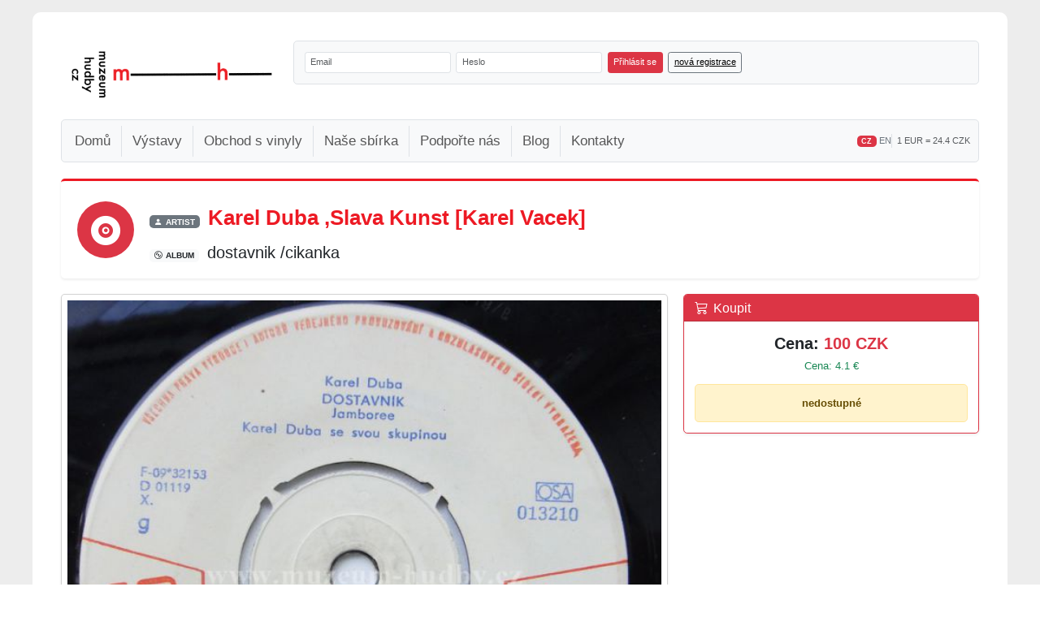

--- FILE ---
content_type: text/html; charset=UTF-8
request_url: https://www.muzeum-hudby.cz/vinyl-detail/karel-duba-slava-kunst-karel-vacek-dostavnik-cikanka-4501247
body_size: 15334
content:
<!DOCTYPE html>
<html lang="cs" xmlns:fb="https://ogp.me/ns/fb#">
  <head>
  <meta charset="utf-8">
  <meta name="viewport" content="width=device-width, initial-scale=1, maximum-scale=1">
  <meta name="keywords" content="Vinyl, gramodeska, deska, vinylshop, Karel Duba ,Slava Kunst [Karel Vacek], dostavnik /cikanka" lang="cs" />
  <meta name="description" content="Karel Duba ,Slava Kunst [Karel Vacek]-dostavnik /cikanka - vinyl" lang="cs" />
  <meta https-equiv="X-UA-Compatible" content="IE=edge,chrome=1"> 
  <meta name="google-site-verification" content="mhcHMyLX_XHPxLtuNzncmullGMQWLqgbYwtI6fMMG74" />
  <meta name="robots" content="index, follow" />
  <meta name="googlebot" content="index,follow,snippet,archive" />  
  <meta name="copyright" content="Muzeum hudby Tábor o.s." />
  	<meta property="og:type" content="product" />
	<meta property="og:url" content="https://www.muzeum-hudby.cz/vinyl-detail/karel-duba-slava-kunst-karel-vacek-dostavnik-cikanka-4501247" />
	<meta property="og:image" content="https://www.muzeum-hudby.cz/data/images/2012/06/K/963.jpg" />	
	<meta property="og:title" content="Karel Duba ,Slava Kunst [Karel Vacek] - dostavnik /cikanka" />
	<meta property="og:site_name" content="www.muzeum-hudby.cz"/>
	<meta property="og:locale" content="cs_CZ"/>
	<meta property="og:description" content='45" Single / 1960 / --- nezažazeno ---  / easy listening, popdeska v dobrem stavu = vg+++' />
    <link rel="canonical" href="https://www.muzeum-hudby.cz/vinyl-detail/karel-duba-slava-kunst-karel-vacek-dostavnik-cikanka-4501247" />
	
    <!-- Bootstrap 5 CSS -->
    <link href="https://cdn.jsdelivr.net/npm/bootstrap@5.3.2/dist/css/bootstrap.min.css" rel="stylesheet" integrity="sha384-T3c6CoIi6uLrA9TneNEoa7RxnatzjcDSCmG1MXxSR1GAsXEV/Dwwykc2MPK8M2HN" crossorigin="anonymous">

    <!-- Bootstrap Icons -->
    <link rel="stylesheet" href="https://cdn.jsdelivr.net/npm/bootstrap-icons@1.11.3/font/bootstrap-icons.min.css">

    <link rel="stylesheet" media="all" href="https://www.muzeum-hudby.cz/css/style.css" />
    <link rel="stylesheet" href="https://www.muzeum-hudby.cz/css/jquery.fancybox-1.3.4.css" media="screen" />
    <link rel="stylesheet" href="https://www.muzeum-hudby.cz/css/jquery-ui-1.9.2.custom.css" media="screen" />

    <!-- Custom Responsive CSS -->
    <link rel="stylesheet" href="https://www.muzeum-hudby.cz/css/responsive.css" media="screen" />
	<script src="https://www.muzeum-hudby.cz/js/jquery-1.8.3.js"></script>
    <script src="https://www.muzeum-hudby.cz/js/jquery-ui-1.9.2.custom.js"></script>
	<script src="https://www.muzeum-hudby.cz/js/jquery.fancybox-1.3.4.js"></script>
	<script src="https://www.muzeum-hudby.cz/js/globals.js"></script>

    <!-- Bootstrap 5 JS Bundle (includes Popper) -->
    <script src="https://cdn.jsdelivr.net/npm/bootstrap@5.3.2/dist/js/bootstrap.bundle.min.js" integrity="sha384-C6RzsynM9kWDrMNeT87bh95OGNyZPhcTNXj1NW7RuBCsyN/o0jlpcV8Qyq46cDfL" crossorigin="anonymous"></script>

    <link rel="icon" href="https://www.muzeum-hudby.cz/favicon.ico" type="image/x-icon" />
    <title>Karel Duba ,Slava Kunst [Karel Vacek]-dostavnik /cikanka | online vinyl shop, gramofonové desky</title>

      <!-- Google tag (gtag.js) -->
      <script async src="https://www.googletagmanager.com/gtag/js?id=G-R3JR10XT7Q"></script>
      <script>
          window.dataLayer = window.dataLayer || [];
          function gtag(){dataLayer.push(arguments);}
          gtag('js', new Date());

          gtag('config', 'G-R3JR10XT7Q');
      </script>

      <!-- Facebook Pixel Code -->
    <script>
    !function(f,b,e,v,n,t,s){if(f.fbq)return;n=f.fbq=function(){n.callMethod?
    n.callMethod.apply(n,arguments):n.queue.push(arguments)};if(!f._fbq)f._fbq=n;
    n.push=n;n.loaded=!0;n.version='2.0';n.queue=[];t=b.createElement(e);t.async=!0;
    t.src=v;s=b.getElementsByTagName(e)[0];s.parentNode.insertBefore(t,s)}(window,
    document,'script','httpss://connect.facebook.net/en_US/fbevents.js');
    
    fbq('init', '696287090436413');
    fbq('track', "ViewContent");
    </script>
    <noscript><img height="1" width="1" style="display:none" src="httpss://www.facebook.com/tr?id=696287090436413&ev=ViewContent&noscript=1"/></noscript>
    <!-- End Facebook Pixel Code -->
    
    
  
  </head>
  <body style="background-color: #EDEDED">
	<div id="fb-root"></div>
<!--    <div id="back" style="background: #EDEDED url('/data/backimage/1.jpg') no-repeat top center;"> -->
    <div class="cleaner">&nbsp;</div>
    <form method="post" action="">
<!--    <div id="head">-->
<!--      <a href="--><!--" title='Muzeum Hudby Tábor o.s.'>-->
<!--        <img class="logo" src="--><!--/img/logo-new-middle.png" title="Muzeum Hudby Tábor o.s. Home" alt="Muzeum Hudby Tábor o.s. Home" />-->
<!--      </a>-->
<!--      <div id="head-basket">-->
<!--      	<a href="--><!--/nakupni-kosik" title="--><!--">-->
<!--					<img class="brd-0" src="--><!--/img/basket.png" alt="--><!--" title="--><!--"/>-->
<!--				</a>-->
<!--      	<span class="czk"><a title="Přejít do košíku" href="--><!--/nakupni-kosik">--><!--</a></span>-->
<!--        <span class="euro">--><!-- &euro;</span>-->
<!--      </div>	-->
<!--    </div>-->


        <!-- Then use this HTML structure in your template -->
        <div id="main" style="margin-top:15px">

            <!-- HEADER ROW: LOGO & LOGIN -->
            <div class="row g-3 mb-3">
                <!-- LOGO SECTION (Desktop only) -->
                <div class="col-lg-3 d-none d-lg-block">
                    <div class="bg-white p-3 h-100 d-flex align-items-center justify-content-center">
                        <a href="https://www.muzeum-hudby.cz" title="Muzeum Hudby Tábor o.s.">
                            <img src="https://www.muzeum-hudby.cz/img/logo-new-small-black.png"
                                 alt="Muzeum Hudby Tábor o.s."
                                 title="Muzeum Hudby Tábor o.s. Home"
                                 class="img-fluid"
                                 style="max-width: 100%;">
                        </a>
                    </div>
                </div>

                <!-- LOGIN FORM SECTION -->
                <div class="col-12 col-lg-9">
            <div id="login-section">
                <div id="login" class="bg-light border rounded p-3">
                                            <div class="row g-2 align-items-end">
                            <div class="col-12 col-md-auto">
<!--                                <label for="login_email" class="form-label mb-1 small fw-bold">--><!--</label>-->
                                <input type="text" class="form-control form-control-sm" id="login_email" name="login_email"
                                       value=""
                                       placeholder="Email" style="min-width: 180px;">
                            </div>
                            <div class="col-12 col-md-auto">
<!--                                <label for="login_pass" class="form-label mb-1 small fw-bold">--><!--</label>-->
                                <input type="password" class="form-control form-control-sm" id="login_pass" name="login_pass"
                                       value=""
                                       placeholder="Heslo" style="min-width: 180px;">
                            </div>
                            <div class="col-12 col-md-auto">
                                <button type="submit" name="login_send" class="btn btn-danger btn-sm w-100"
                                        title="přihlásit">
                                    Přihlásit se
                                </button>
                            </div>
                            <div class="col-12 col-md-auto">
                                <a href="https://www.muzeum-hudby.cz/registrace"
                                   title="Registrace uživatele"
                                   class="btn btn-outline-secondary btn-sm w-100">
                                    nová registrace                                </a>
                            </div>
                        </div>
                                                            </div>
            </div>
                </div>
                <!-- END LOGIN FORM SECTION -->
            </div>
            <!-- END HEADER ROW -->

            <!-- NAVIGATION MENU SECTION -->
            <div id="menu-section">
                
                <!-- Bootstrap 5 Responsive Navigation Menu -->
                <nav class="navbar navbar-expand-lg navbar-light bg-light border rounded">
                    <div class="container-fluid">

                        <!-- Brand for mobile -->
                        <a class="navbar-brand d-lg-none" href="https://www.muzeum-hudby.cz" title="Muzeum Hudby Tábor o.s.">
                            <img src="https://www.muzeum-hudby.cz/img/logo-new-small-black.png"
                                 alt="Muzeum Hudby Tábor o.s."
                                 title="Muzeum Hudby Tábor o.s. Home"
                                 style="max-height: 50px;">
                        </a>

                        <!-- Hamburger toggle button -->
                        <button class="navbar-toggler" type="button" data-bs-toggle="collapse" data-bs-target="#mainNavbar"
                                aria-controls="mainNavbar" aria-expanded="false" aria-label="Toggle navigation">
                            <span class="navbar-toggler-icon"></span>
                        </button>

                        <!-- Collapsible navigation menu -->
                        <div class="collapse navbar-collapse" id="mainNavbar">
                            <!-- Main navigation links -->
                            <ul class="navbar-nav me-auto mb-2 mb-lg-0">
                                <li class="nav-item">
                                    <a class="nav-link " href="https://www.muzeum-hudby.cz"
                                       title="Domů">
                                        Domů                                    </a>
                                </li>
                                <li class="nav-item">
                                    <a class="nav-link " href="https://www.muzeum-hudby.cz/vystavy"
                                       title="Výstavy">
                                        Výstavy                                    </a>
                                </li>
                                <li class="nav-item">
                                    <a class="nav-link " href="https://www.muzeum-hudby.cz/shop"
                                       title="Obchod s vinyly">
                                        Obchod s vinyly                                    </a>
                                </li>
                                <li class="nav-item">
                                    <a class="nav-link " href="https://www.muzeum-hudby.cz/nase-sbirka"
                                       title="Naše sbírka">
                                        Naše sbírka                                    </a>
                                </li>
                                <li class="nav-item">
                                    <a class="nav-link " href="https://www.muzeum-hudby.cz/podporte-nas"
                                       title="Podpořte nás">
                                        Podpořte nás                                    </a>
                                </li>
                                <li class="nav-item">
                                    <a class="nav-link" href="https://www.vinyls.cz" title="Blog" target="_blank">
                                        Blog
                                    </a>
                                </li>
<!--                                <li class="nav-item">-->
<!--                                    <a class="nav-link --><!--" href="--><!--/gdpr" title="GDPR">-->
<!--                                        GDPR-->
<!--                                    </a>-->
<!--                                </li>-->
                                <li class="nav-item">
                                    <a class="nav-link " href="https://www.muzeum-hudby.cz/kontakty"
                                       title="Kontakty">
                                        Kontakty                                    </a>
                                </li>
                            </ul>

                            <!-- Language & EUR Rate on the right -->
                            <div class="d-flex flex-column flex-lg-row align-items-start align-items-lg-center gap-2 mt-2 mt-lg-0">
                                <div class="small">
                                                                            <span class="badge bg-danger">CZ</span>
                                        <a href="https://www.muzeum-hudby.cz/vinyl-detail/karel-duba-slava-kunst-karel-vacek-dostavnik-cikanka-4501247?en"
                                           class="text-decoration-none text-secondary">EN</a>
                                                                    </div>
                                <div class="small text-muted border-start ps-2">
                                    1 EUR = 24.4 CZK                                </div>
                            </div>

                        </div>
                    </div>
                </nav>
            </div>
            <!-- END NAVIGATION MENU SECTION -->

            <!-- PAGE CONTENT SECTION -->
<!--            <div id="content-wrapper" style="margin-top: 20px; clear: both;">-->
<!--                --><!--            </div>-->
            <!-- END CONTENT WRAPPER -->

        <!--</div>--><script type="text/javascript" src="https://www.muzeum-hudby.cz/js/jquery.tooltip.min.js"></script>
<script type="text/javascript">
$(document).ready( function(){
  $('.tooltip-info').tooltip({showURL: false});
});
</script>

<script type="application/ld+json">
  {
    "@context": "https://schema.org/",
    "@type": "Product",
    "name": "Karel Duba ,Slava Kunst [Karel Vacek] - dostavnik /cikanka",
    "image": "https://www.muzeum-hudby.cz/data/images/2012/06/K/963.jpg",
    "description": "deska v dobrem stavu = vg+++",
    "sku": "PN 4501247",
    "brand": {
      "@type": "Brand",
      "name": "Karel Duba ,Slava Kunst [Karel Vacek]"
    },
    "offers": {
      "@type": "Offer",
      "url": "https://www.muzeum-hudby.cz/vinyl-detail/karel-duba-slava-kunst-karel-vacek-dostavnik-cikanka-4501247",
      "priceCurrency": "CZK",
      "price": "100.00",
      "itemCondition": "https://schema.org/UsedCondition",
      "availability": "https://schema.org/OutOfStock",
      "seller": {
        "@type": "Organization",
        "name": "Muzeum-hudby.cz"
      }
    }
  }
</script>
<div class="product-detail content-full" style="border:0 none">
	<!-- Artist and Album Hero Section -->
	<div class="card border-0 border-top border-3 shadow-sm mb-4 bg-gradient" style="background: linear-gradient(135deg, #f8f9fa 0%, #ffffff 100%); border-top-color: #ED1A24 !important;">
		<div class="card-body p-4">
			<div class="row align-items-center">
				<div class="col-auto">
					<div class="bg-danger text-white rounded-circle d-flex align-items-center justify-content-center" style="width: 70px; height: 70px;">
						<i class="bi bi-vinyl-fill" style="font-size: 2.8rem; margin-top:5px"></i>
					</div>
				</div>
				<div class="col">
					<div class="mb-2">
						<span class="badge bg-secondary text-uppercase small me-2">
							<i class="bi bi-person-fill me-1"></i>Artist
						</span>
						<h1 class="d-inline-block mb-0 fw-bold" style="color: #ED1A24; font-size: 2rem;">
							Karel Duba ,Slava Kunst [Karel Vacek]						</h1>
					</div>
					<div>
						<span class="badge bg-light text-dark text-uppercase small me-2">
							<i class="bi bi-disc me-1"></i>Album
						</span>
						<h2 class="d-inline-block mb-0 text-dark" style="font-size: 1.5rem;">
							dostavnik /cikanka						</h2>
					</div>
				</div>
			</div>
		</div>
	</div>

	<!-- Bootstrap 5 Responsive Grid Layout -->
	<div class="row g-4">
		<!-- Left Column - Main Product Details -->
		<div class="col-12 col-lg-8">
			<!-- Main Image Card -->
			<div class="card shadow-sm mb-4">
				<div class="card-body text-center p-2">
					<a class="product-main-image d-block" rel="product-main-image-5198" href="https://www.muzeum-hudby.cz/data/images/2012/06/K/963.jpg" title="Karel Duba ,Slava Kunst [Karel Vacek]-dostavnik /cikanka">
						<img src="https://www.muzeum-hudby.cz/data/images/2012/06/K/963.jpg" class="img-fluid w-100" alt="Karel Duba ,Slava Kunst [Karel Vacek]-dostavnik /cikanka" title="Karel Duba ,Slava Kunst [Karel Vacek]-dostavnik /cikanka" style="max-height: 700px; object-fit: contain;" />
					</a>
				</div>
			</div>

			<!-- Other Images Card -->
			<div class="card shadow-sm mb-4">
				<div class="card-header bg-light">
					<h6 class="mb-0"><i class="bi bi-images me-2"></i>Ostatní náhledy</h6>
				</div>
				<div class="card-body p-2">
					<div class="d-flex flex-wrap gap-2">							<a class="product-main-image" rel="product-main-image-5198" href="https://www.muzeum-hudby.cz/data/images/2012/06/K/964.jpg" title="Karel Duba ,Slava Kunst [Karel Vacek]-dostavnik /cikanka" style="flex: 0 0 auto; width: 100px; height: 100px;">
								<img src="https://www.muzeum-hudby.cz/data/images/2012/06/K/_964.jpg" class="img-fluid rounded border" alt="Karel Duba ,Slava Kunst [Karel Vacek]-dostavnik /cikanka" title="Karel Duba ,Slava Kunst [Karel Vacek]-dostavnik /cikanka" style="width: 100%; height: 100%; object-fit: cover;" />
							</a>
					</div>				</div>
			</div>

			<!-- Product Specifications Card -->
			<div class="card shadow-sm mb-4">
				<div class="card-header bg-light">
					<h5 class="mb-0 text-dark"><i class="bi bi-info-circle me-2"></i>Specifikace / Specification</h5>
				</div>
				<div class="card-body">
										<div class="row g-2">
						<div class="col-6 col-md-3">
							<small class="text-muted d-block">Nosič:</small>
							<strong>45" Single</strong>
						</div>
						<div class="col-6 col-md-3">
							<small class="text-muted d-block">Rok vydání:</small>
							<strong>1960</strong>
						</div>
						<div class="col-6 col-md-3">
							<small class="text-muted d-block">původ:</small>
							<strong>-</strong>
						</div>
						<div class="col-6 col-md-3">
							<small class="text-muted d-block">kat. číslo:</small>
							<strong>PN 4501247</strong>
						</div>
											</div>
				</div>
			</div>

			<!-- Genres Card -->
            			<div class="card shadow-sm mb-4">
                <div class="card-header bg-light">
                    <h6 class="mb-0 text-dark"><i class="bi bi-music-note-list me-2"></i>Žánry / Genres</h6>
                </div>
				<div class="card-body">
					<h6 class="text-danger">easy listening, pop</h6>
				</div>
			</div>
			
			<!-- Condition Information -->
						<div class="card shadow-sm mb-4">
                <div class="card-header bg-light">
					<h6 class="mb-0 text-dark"><i class="bi bi-clipboard-check me-2"></i>Stav produktu / product state</h6>
				</div>
				<div class="card-body">
											<div class="mb-3"><span><strong>Stav desky:</strong><span style='color:blue; font-weight: bold'> NM</span><br /> - jako nová, téměř nehraná</span></div>
															<p class="text-muted small mb-0">
						<i class="bi bi-info-circle me-1"></i>
						<em>Pozn.: znaménko + nebo - upřesňuje stav desky, obalu</em>
					</p>
				</div>
			</div>
			
			<!-- Description -->
						<div class="card shadow-sm mb-4">
				<div class="card-header bg-light">
					<h6 class="mb-0"><i class="bi bi-file-text me-2"></i>Popis</h6>
				</div>
				<div class="card-body">
					<p class="mb-0">deska v dobrem stavu = vg+++</p>
				</div>
			</div>
			
		</div>

		<!-- Right Column - Thumbnails & Purchase -->
		<div class="col-12 col-lg-4">
			<!-- Price & Purchase Card -->
			<div class="card shadow-sm mb-4 border-danger sticky-top" style="top: 20px;">
				<div class="card-header bg-danger text-white">
					<h5 class="mb-0"><i class="bi bi-cart3 me-2"></i>Koupit</h5>
				</div>
				<div class="card-body">
											<div class="text-center mb-3">
							<div class="fs-4 fw-bold text-dark mb-1">
								Cena: <span class="text-danger">100 CZK</span>
							</div>
							<div class="text-success">
								Cena: 4.1 &euro;
							</div>
						</div>
						<div class="alert alert-warning text-center mb-0">
							<strong>nedostupné</strong>
						</div>
									</div>
			</div>
		</div>
	</div>
			<br /><br />

		<!-- Bootstrap 5 Section Divider -->
		<div class="border-top border-danger border-3 bg-light p-3 my-4 rounded-bottom shadow-sm">
			<h3 class="mb-0 fw-bold" style="color: #ED1A24;">
				<i class="bi bi-grid-3x3-gap-fill me-2"></i>Podobné produkty			</h3>
		</div>

	<!-- Bootstrap 5 Responsive Grid -->
	<div class="row g-3">
			<!-- Product Card - Responsive: 1 col mobile, 2 tablet, 3 md, 4 desktop -->
		<div class="col-12 col-sm-6 col-md-4 col-lg-3">
			<div class="card h-100 shadow-sm position-relative">
				<!-- Product Image -->
								<a href="https://www.muzeum-hudby.cz/vinyl-detail/jiri-baur-karel-vlach-duke-ellingtonjoe-henderson-trudie-c-jam-blues-4500064"
				   title="Jiří Baur / Karel Vlach [Duke Ellington,Joe Henderson] - Trudie / C-Jam Blues"
				   class="text-decoration-none">
					<img src="https://www.muzeum-hudby.cz/data/images/2011/11/J/3.jpg"
					     class="card-img-top"
					     alt="Jiří Baur / Karel Vlach [Duke Ellington,Joe Henderson]"
					     style="object-fit: cover; height: 250px;">
				</a>
				
				<!-- Product Info -->
				<div class="card-body d-flex flex-column">
					<!-- Artist Name (Red badge) -->
					<div class="mb-2 f16">
						<a href="https://www.muzeum-hudby.cz/vinyl-detail/jiri-baur-karel-vlach-duke-ellingtonjoe-henderson-trudie-c-jam-blues-4500064"
						   class="badge bg-danger text-white text-decoration-none w-100 text-start py-2"
						   title="Jiří Baur / Karel Vlach [Duke Ellington,Joe Henderson]">
							<strong>Jiří Baur / Karel Vlach [Duke Ellingto...</strong>
						</a>
					</div>

					<!-- Album Name (Gray badge) -->
					<div class="mb-2 f14">
						<a href="https://www.muzeum-hudby.cz/vinyl-detail/jiri-baur-karel-vlach-duke-ellingtonjoe-henderson-trudie-c-jam-blues-4500064"
						   class="badge bg-secondary text-white text-decoration-none w-100 text-start py-2"
						   title="Trudie / C-Jam Blues">
							Trudie / C-Jam Blues						</a>
					</div>

					<!-- Additional Info -->
					<div class="small text-muted mb-2">
						<div>45" Single</div>
												<div>1960</div>
																		<div class="text-uppercase">Česká republika</div>
												<div class="mt-1">
							<strong>kat. číslo:</strong>
							PN 4500064						</div>
					</div>

					<!-- Price/Action Section -->
					<div class="mt-auto">
														<div class="mb-2 text-left">
									<div class="fw-bold text-dark f16">
										Cena: <span class="text-danger">250 CZK</span>
									</div>
									<div class="small text-success">
										Cena: 10.3 &euro;
									</div>
								</div>
													<div class="text-center">
								<small>Vložit produkt do košíku může pouze <strong><a href="https://www.muzeum-hudby.cz/registrace">registrovaný</a> a přihlášený uživatel</strong>.</small>
							</div>
											</div>
				</div>
			</div>
		</div>
			<!-- Product Card - Responsive: 1 col mobile, 2 tablet, 3 md, 4 desktop -->
		<div class="col-12 col-sm-6 col-md-4 col-lg-3">
			<div class="card h-100 shadow-sm position-relative">
				<!-- Product Image -->
								<a href="https://www.muzeum-hudby.cz/vinyl-detail/miroslav-kefurt-karel-krautgartner-kytarove-boogie-kukave-mambo-4500065"
				   title="Miroslav Kefurt / Karel Krautgartner - Kytarové boogie / Kukavé mambo"
				   class="text-decoration-none">
					<img src="https://www.muzeum-hudby.cz/data/images/2011/11/M/60.jpg"
					     class="card-img-top"
					     alt="Miroslav Kefurt / Karel Krautgartner"
					     style="object-fit: cover; height: 250px;">
				</a>
				
				<!-- Product Info -->
				<div class="card-body d-flex flex-column">
					<!-- Artist Name (Red badge) -->
					<div class="mb-2 f16">
						<a href="https://www.muzeum-hudby.cz/vinyl-detail/miroslav-kefurt-karel-krautgartner-kytarove-boogie-kukave-mambo-4500065"
						   class="badge bg-danger text-white text-decoration-none w-100 text-start py-2"
						   title="Miroslav Kefurt / Karel Krautgartner">
							<strong>Miroslav Kefurt / Karel Krautgartner</strong>
						</a>
					</div>

					<!-- Album Name (Gray badge) -->
					<div class="mb-2 f14">
						<a href="https://www.muzeum-hudby.cz/vinyl-detail/miroslav-kefurt-karel-krautgartner-kytarove-boogie-kukave-mambo-4500065"
						   class="badge bg-secondary text-white text-decoration-none w-100 text-start py-2"
						   title="Kytarové boogie / Kukavé mambo">
							Kytarové boogie / Kukavé mambo						</a>
					</div>

					<!-- Additional Info -->
					<div class="small text-muted mb-2">
						<div>45" Single</div>
												<div>1960</div>
																		<div class="text-uppercase">Česká republika</div>
												<div class="mt-1">
							<strong>kat. číslo:</strong>
							PN 4500065						</div>
					</div>

					<!-- Price/Action Section -->
					<div class="mt-auto">
														<div class="mb-2 text-left">
									<div class="fw-bold text-dark f16">
										Cena: <span class="text-danger">250 CZK</span>
									</div>
									<div class="small text-success">
										Cena: 10.3 &euro;
									</div>
								</div>
													<div class="text-center">
								<small>Vložit produkt do košíku může pouze <strong><a href="https://www.muzeum-hudby.cz/registrace">registrovaný</a> a přihlášený uživatel</strong>.</small>
							</div>
											</div>
				</div>
			</div>
		</div>
			<!-- Product Card - Responsive: 1 col mobile, 2 tablet, 3 md, 4 desktop -->
		<div class="col-12 col-sm-6 col-md-4 col-lg-3">
			<div class="card h-100 shadow-sm position-relative">
				<!-- Product Image -->
								<a href="https://www.muzeum-hudby.cz/vinyl-detail/wanda-jackson-karel-zich-lets-have-a-party-in-prague-3300502"
				   title="Wanda Jackson, Karel Zich - Let's have a party in Prague"
				   class="text-decoration-none">
					<img src="https://www.muzeum-hudby.cz/data/images/2012/01/W/47.jpg"
					     class="card-img-top"
					     alt="Wanda Jackson, Karel Zich"
					     style="object-fit: cover; height: 250px;">
				</a>
				
				<!-- Product Info -->
				<div class="card-body d-flex flex-column">
					<!-- Artist Name (Red badge) -->
					<div class="mb-2 f16">
						<a href="https://www.muzeum-hudby.cz/vinyl-detail/wanda-jackson-karel-zich-lets-have-a-party-in-prague-3300502"
						   class="badge bg-danger text-white text-decoration-none w-100 text-start py-2"
						   title="Wanda Jackson, Karel Zich">
							<strong>Wanda Jackson, Karel Zich</strong>
						</a>
					</div>

					<!-- Album Name (Gray badge) -->
					<div class="mb-2 f14">
						<a href="https://www.muzeum-hudby.cz/vinyl-detail/wanda-jackson-karel-zich-lets-have-a-party-in-prague-3300502"
						   class="badge bg-secondary text-white text-decoration-none w-100 text-start py-2"
						   title="Let's have a party in Prague">
							Let's have a party in Prague						</a>
					</div>

					<!-- Additional Info -->
					<div class="small text-muted mb-2">
						<div>33" LP</div>
												<div>1987</div>
																		<div class="text-uppercase">Česká republika</div>
												<div class="mt-1">
							<strong>kat. číslo:</strong>
							MK 3300502						</div>
					</div>

					<!-- Price/Action Section -->
					<div class="mt-auto">
														<div class="mb-2 text-left">
									<div class="fw-bold text-dark f16">
										Cena: <span class="text-danger">1 000 CZK</span>
									</div>
									<div class="small text-success">
										Cena: 41.1 &euro;
									</div>
								</div>
													<div class="text-center">
								<small>Vložit produkt do košíku může pouze <strong><a href="https://www.muzeum-hudby.cz/registrace">registrovaný</a> a přihlášený uživatel</strong>.</small>
							</div>
											</div>
				</div>
			</div>
		</div>
			<!-- Product Card - Responsive: 1 col mobile, 2 tablet, 3 md, 4 desktop -->
		<div class="col-12 col-sm-6 col-md-4 col-lg-3">
			<div class="card h-100 shadow-sm position-relative">
				<!-- Product Image -->
								<a href="https://www.muzeum-hudby.cz/vinyl-detail/karel-zich-3300504"
				   title="Karel Zich - Karel Zich &"
				   class="text-decoration-none">
					<img src="https://www.muzeum-hudby.cz/data/images/2012/01/K/102.jpg"
					     class="card-img-top"
					     alt="Karel Zich"
					     style="object-fit: cover; height: 250px;">
				</a>
				
				<!-- Product Info -->
				<div class="card-body d-flex flex-column">
					<!-- Artist Name (Red badge) -->
					<div class="mb-2 f16">
						<a href="https://www.muzeum-hudby.cz/vinyl-detail/karel-zich-3300504"
						   class="badge bg-danger text-white text-decoration-none w-100 text-start py-2"
						   title="Karel Zich">
							<strong>Karel Zich</strong>
						</a>
					</div>

					<!-- Album Name (Gray badge) -->
					<div class="mb-2 f14">
						<a href="https://www.muzeum-hudby.cz/vinyl-detail/karel-zich-3300504"
						   class="badge bg-secondary text-white text-decoration-none w-100 text-start py-2"
						   title="Karel Zich &">
							Karel Zich &						</a>
					</div>

					<!-- Additional Info -->
					<div class="small text-muted mb-2">
						<div>33" LP</div>
												<div>1986</div>
																		<div class="text-uppercase">Česká republika</div>
												<div class="mt-1">
							<strong>kat. číslo:</strong>
							MK 3300504						</div>
					</div>

					<!-- Price/Action Section -->
					<div class="mt-auto">
														<div class="mb-2 text-left">
									<div class="fw-bold text-dark f16">
										Cena: <span class="text-danger">1 000 CZK</span>
									</div>
									<div class="small text-success">
										Cena: 41.1 &euro;
									</div>
								</div>
													<div class="text-center">
								<small>Vložit produkt do košíku může pouze <strong><a href="https://www.muzeum-hudby.cz/registrace">registrovaný</a> a přihlášený uživatel</strong>.</small>
							</div>
											</div>
				</div>
			</div>
		</div>
			<!-- Product Card - Responsive: 1 col mobile, 2 tablet, 3 md, 4 desktop -->
		<div class="col-12 col-sm-6 col-md-4 col-lg-3">
			<div class="card h-100 shadow-sm position-relative">
				<!-- Product Image -->
								<a href="https://www.muzeum-hudby.cz/vinyl-detail/karel-zich-mosty-3300505"
				   title="Karel Zich - Mosty"
				   class="text-decoration-none">
					<img src="https://www.muzeum-hudby.cz/data/images/2012/01/K/104.jpg"
					     class="card-img-top"
					     alt="Karel Zich"
					     style="object-fit: cover; height: 250px;">
				</a>
				
				<!-- Product Info -->
				<div class="card-body d-flex flex-column">
					<!-- Artist Name (Red badge) -->
					<div class="mb-2 f16">
						<a href="https://www.muzeum-hudby.cz/vinyl-detail/karel-zich-mosty-3300505"
						   class="badge bg-danger text-white text-decoration-none w-100 text-start py-2"
						   title="Karel Zich">
							<strong>Karel Zich</strong>
						</a>
					</div>

					<!-- Album Name (Gray badge) -->
					<div class="mb-2 f14">
						<a href="https://www.muzeum-hudby.cz/vinyl-detail/karel-zich-mosty-3300505"
						   class="badge bg-secondary text-white text-decoration-none w-100 text-start py-2"
						   title="Mosty">
							Mosty						</a>
					</div>

					<!-- Additional Info -->
					<div class="small text-muted mb-2">
						<div>33" LP</div>
												<div>1981</div>
																		<div class="text-uppercase">Česká republika</div>
												<div class="mt-1">
							<strong>kat. číslo:</strong>
							MK 3300505						</div>
					</div>

					<!-- Price/Action Section -->
					<div class="mt-auto">
														<div class="mb-2 text-left">
									<div class="fw-bold text-dark f16">
										Cena: <span class="text-danger">1 000 CZK</span>
									</div>
									<div class="small text-success">
										Cena: 41.1 &euro;
									</div>
								</div>
													<div class="text-center">
								<small>Vložit produkt do košíku může pouze <strong><a href="https://www.muzeum-hudby.cz/registrace">registrovaný</a> a přihlášený uživatel</strong>.</small>
							</div>
											</div>
				</div>
			</div>
		</div>
			<!-- Product Card - Responsive: 1 col mobile, 2 tablet, 3 md, 4 desktop -->
		<div class="col-12 col-sm-6 col-md-4 col-lg-3">
			<div class="card h-100 shadow-sm position-relative">
				<!-- Product Image -->
								<a href="https://www.muzeum-hudby.cz/vinyl-detail/ludwig-van-beethoven-sukovo-kvarteto-karel-spelina-viola-smiccove-kvintety-3300555"
				   title="Ludwig van Beethoven / Sukovo kvarteto, Karel Špelina viola - smičcové kvintety"
				   class="text-decoration-none">
					<img src="https://www.muzeum-hudby.cz/data/images/2012/01/L/113.jpg"
					     class="card-img-top"
					     alt="Ludwig van Beethoven / Sukovo kvarteto, Karel Špelina viola"
					     style="object-fit: cover; height: 250px;">
				</a>
				
				<!-- Product Info -->
				<div class="card-body d-flex flex-column">
					<!-- Artist Name (Red badge) -->
					<div class="mb-2 f16">
						<a href="https://www.muzeum-hudby.cz/vinyl-detail/ludwig-van-beethoven-sukovo-kvarteto-karel-spelina-viola-smiccove-kvintety-3300555"
						   class="badge bg-danger text-white text-decoration-none w-100 text-start py-2"
						   title="Ludwig van Beethoven / Sukovo kvarteto, Karel Špelina viola">
							<strong>Ludwig van Beethoven / Sukovo kvarteto, ...</strong>
						</a>
					</div>

					<!-- Album Name (Gray badge) -->
					<div class="mb-2 f14">
						<a href="https://www.muzeum-hudby.cz/vinyl-detail/ludwig-van-beethoven-sukovo-kvarteto-karel-spelina-viola-smiccove-kvintety-3300555"
						   class="badge bg-secondary text-white text-decoration-none w-100 text-start py-2"
						   title="smičcové kvintety">
							smičcové kvintety						</a>
					</div>

					<!-- Additional Info -->
					<div class="small text-muted mb-2">
						<div>33" LP</div>
												<div>1976</div>
																		<div class="text-uppercase">Česká republika</div>
												<div class="mt-1">
							<strong>kat. číslo:</strong>
							DT 3300555						</div>
					</div>

					<!-- Price/Action Section -->
					<div class="mt-auto">
														<div class="mb-2 text-left">
									<div class="fw-bold text-dark f16">
										Cena: <span class="text-danger">250 CZK</span>
									</div>
									<div class="small text-success">
										Cena: 10.3 &euro;
									</div>
								</div>
													<div class="text-center">
								<small>Vložit produkt do košíku může pouze <strong><a href="https://www.muzeum-hudby.cz/registrace">registrovaný</a> a přihlášený uživatel</strong>.</small>
							</div>
											</div>
				</div>
			</div>
		</div>
			<!-- Product Card - Responsive: 1 col mobile, 2 tablet, 3 md, 4 desktop -->
		<div class="col-12 col-sm-6 col-md-4 col-lg-3">
			<div class="card h-100 shadow-sm position-relative">
				<!-- Product Image -->
								<a href="https://www.muzeum-hudby.cz/vinyl-detail/sonaty-pro-violu-a-klavir-jan-kodousek-viola-jan-novotny-klavir-3300564"
				   title="Bohuslav Martinů / Jan Václav Stamic / Karel Stamic - Sonáty pro violu a klavír / Jan Koďousek viola, Jan Novotný klavír"
				   class="text-decoration-none">
					<img src="https://www.muzeum-hudby.cz/data/images/2012/01/B/280.jpg"
					     class="card-img-top"
					     alt="Bohuslav Martinů / Jan Václav Stamic / Karel Stamic"
					     style="object-fit: cover; height: 250px;">
				</a>
				
				<!-- Product Info -->
				<div class="card-body d-flex flex-column">
					<!-- Artist Name (Red badge) -->
					<div class="mb-2 f16">
						<a href="https://www.muzeum-hudby.cz/vinyl-detail/sonaty-pro-violu-a-klavir-jan-kodousek-viola-jan-novotny-klavir-3300564"
						   class="badge bg-danger text-white text-decoration-none w-100 text-start py-2"
						   title="Bohuslav Martinů / Jan Václav Stamic / Karel Stamic">
							<strong>Bohuslav Martinů / Jan Václav Stamic /...</strong>
						</a>
					</div>

					<!-- Album Name (Gray badge) -->
					<div class="mb-2 f14">
						<a href="https://www.muzeum-hudby.cz/vinyl-detail/sonaty-pro-violu-a-klavir-jan-kodousek-viola-jan-novotny-klavir-3300564"
						   class="badge bg-secondary text-white text-decoration-none w-100 text-start py-2"
						   title="Sonáty pro violu a klavír / Jan Koďousek viola, Jan Novotný klavír">
							Sonáty pro violu a klavír / Jan Koďou...						</a>
					</div>

					<!-- Additional Info -->
					<div class="small text-muted mb-2">
						<div>33" LP</div>
												<div>1977</div>
																		<div class="text-uppercase">Česká republika</div>
												<div class="mt-1">
							<strong>kat. číslo:</strong>
							DT 3300564						</div>
					</div>

					<!-- Price/Action Section -->
					<div class="mt-auto">
														<div class="mb-2 text-left">
									<div class="fw-bold text-dark f16">
										Cena: <span class="text-danger">250 CZK</span>
									</div>
									<div class="small text-success">
										Cena: 10.3 &euro;
									</div>
								</div>
													<div class="text-center">
								<small>Vložit produkt do košíku může pouze <strong><a href="https://www.muzeum-hudby.cz/registrace">registrovaný</a> a přihlášený uživatel</strong>.</small>
							</div>
											</div>
				</div>
			</div>
		</div>
			<!-- Product Card - Responsive: 1 col mobile, 2 tablet, 3 md, 4 desktop -->
		<div class="col-12 col-sm-6 col-md-4 col-lg-3">
			<div class="card h-100 shadow-sm position-relative">
				<!-- Product Image -->
								<a href="https://www.muzeum-hudby.cz/vinyl-detail/karel-zich-a-jitka-zelenkova-takovy-nejsi-ginny-come-lately-vecere-v-trave-4500554"
				   title="Karel Zich A Jitka Zelenková - Takový Nejsi (Ginny Come Lately) / Večeře V Trávě "
				   class="text-decoration-none">
					<img src="https://www.muzeum-hudby.cz/data/images/2012/02/K/201.jpg"
					     class="card-img-top"
					     alt="Karel Zich A Jitka Zelenková"
					     style="object-fit: cover; height: 250px;">
				</a>
				
				<!-- Product Info -->
				<div class="card-body d-flex flex-column">
					<!-- Artist Name (Red badge) -->
					<div class="mb-2 f16">
						<a href="https://www.muzeum-hudby.cz/vinyl-detail/karel-zich-a-jitka-zelenkova-takovy-nejsi-ginny-come-lately-vecere-v-trave-4500554"
						   class="badge bg-danger text-white text-decoration-none w-100 text-start py-2"
						   title="Karel Zich A Jitka Zelenková">
							<strong>Karel Zich A Jitka Zelenková</strong>
						</a>
					</div>

					<!-- Album Name (Gray badge) -->
					<div class="mb-2 f14">
						<a href="https://www.muzeum-hudby.cz/vinyl-detail/karel-zich-a-jitka-zelenkova-takovy-nejsi-ginny-come-lately-vecere-v-trave-4500554"
						   class="badge bg-secondary text-white text-decoration-none w-100 text-start py-2"
						   title="Takový Nejsi (Ginny Come Lately) / Večeře V Trávě ">
							Takový Nejsi (Ginny Come Lately) / Več...						</a>
					</div>

					<!-- Additional Info -->
					<div class="small text-muted mb-2">
						<div>45" Single</div>
												<div>1985</div>
																		<div class="text-uppercase">Česká republika</div>
												<div class="mt-1">
							<strong>kat. číslo:</strong>
							MC 4500554						</div>
					</div>

					<!-- Price/Action Section -->
					<div class="mt-auto">
														<div class="mb-2 text-left">
									<div class="fw-bold text-dark f16">
										Cena: <span class="text-danger">100 CZK</span>
									</div>
									<div class="small text-success">
										Cena: 4.1 &euro;
									</div>
								</div>
													<div class="text-center">
								<small>Vložit produkt do košíku může pouze <strong><a href="https://www.muzeum-hudby.cz/registrace">registrovaný</a> a přihlášený uživatel</strong>.</small>
							</div>
											</div>
				</div>
			</div>
		</div>
			<!-- Product Card - Responsive: 1 col mobile, 2 tablet, 3 md, 4 desktop -->
		<div class="col-12 col-sm-6 col-md-4 col-lg-3">
			<div class="card h-100 shadow-sm position-relative">
				<!-- Product Image -->
								<a href="https://www.muzeum-hudby.cz/vinyl-detail/karel-zich-lasko-neodchazej-jednu-radu-ti-dam-4500555"
				   title="Karel Zich - Lásko, Neodcházej / Jednu Radu Ti Dám"
				   class="text-decoration-none">
					<img src="https://www.muzeum-hudby.cz/data/images/2012/02/K/204.jpg"
					     class="card-img-top"
					     alt="Karel Zich"
					     style="object-fit: cover; height: 250px;">
				</a>
				
				<!-- Product Info -->
				<div class="card-body d-flex flex-column">
					<!-- Artist Name (Red badge) -->
					<div class="mb-2 f16">
						<a href="https://www.muzeum-hudby.cz/vinyl-detail/karel-zich-lasko-neodchazej-jednu-radu-ti-dam-4500555"
						   class="badge bg-danger text-white text-decoration-none w-100 text-start py-2"
						   title="Karel Zich">
							<strong>Karel Zich</strong>
						</a>
					</div>

					<!-- Album Name (Gray badge) -->
					<div class="mb-2 f14">
						<a href="https://www.muzeum-hudby.cz/vinyl-detail/karel-zich-lasko-neodchazej-jednu-radu-ti-dam-4500555"
						   class="badge bg-secondary text-white text-decoration-none w-100 text-start py-2"
						   title="Lásko, Neodcházej / Jednu Radu Ti Dám">
							Lásko, Neodcházej / Jednu Radu Ti Dám						</a>
					</div>

					<!-- Additional Info -->
					<div class="small text-muted mb-2">
						<div>45" Single</div>
												<div>1975</div>
																		<div class="text-uppercase">Česká republika</div>
												<div class="mt-1">
							<strong>kat. číslo:</strong>
							MC 4500555						</div>
					</div>

					<!-- Price/Action Section -->
					<div class="mt-auto">
														<div class="mb-2 text-left">
									<div class="fw-bold text-dark f16">
										Cena: <span class="text-danger">100 CZK</span>
									</div>
									<div class="small text-success">
										Cena: 4.1 &euro;
									</div>
								</div>
													<div class="text-center">
								<small>Vložit produkt do košíku může pouze <strong><a href="https://www.muzeum-hudby.cz/registrace">registrovaný</a> a přihlášený uživatel</strong>.</small>
							</div>
											</div>
				</div>
			</div>
		</div>
			<!-- Product Card - Responsive: 1 col mobile, 2 tablet, 3 md, 4 desktop -->
		<div class="col-12 col-sm-6 col-md-4 col-lg-3">
			<div class="card h-100 shadow-sm position-relative">
				<!-- Product Image -->
								<a href="https://www.muzeum-hudby.cz/vinyl-detail/karel-gott-hlas-muj-nech-tu-znit-3301031"
				   title="Karel Gott - Hlas můj nech tu znít"
				   class="text-decoration-none">
					<img src="https://www.muzeum-hudby.cz/data/images/2012/02/K/277.jpg"
					     class="card-img-top"
					     alt="Karel Gott"
					     style="object-fit: cover; height: 250px;">
				</a>
				
				<!-- Product Info -->
				<div class="card-body d-flex flex-column">
					<!-- Artist Name (Red badge) -->
					<div class="mb-2 f16">
						<a href="https://www.muzeum-hudby.cz/vinyl-detail/karel-gott-hlas-muj-nech-tu-znit-3301031"
						   class="badge bg-danger text-white text-decoration-none w-100 text-start py-2"
						   title="Karel Gott">
							<strong>Karel Gott</strong>
						</a>
					</div>

					<!-- Album Name (Gray badge) -->
					<div class="mb-2 f14">
						<a href="https://www.muzeum-hudby.cz/vinyl-detail/karel-gott-hlas-muj-nech-tu-znit-3301031"
						   class="badge bg-secondary text-white text-decoration-none w-100 text-start py-2"
						   title="Hlas můj nech tu znít">
							Hlas můj nech tu znít						</a>
					</div>

					<!-- Additional Info -->
					<div class="small text-muted mb-2">
						<div>33" LP</div>
												<div>1967</div>
																		<div class="text-uppercase">Česká republika</div>
												<div class="mt-1">
							<strong>kat. číslo:</strong>
							PN 3301031						</div>
					</div>

					<!-- Price/Action Section -->
					<div class="mt-auto">
														<div class="mb-2 text-left">
									<div class="fw-bold text-dark f16">
										Cena: <span class="text-danger">3 000 CZK</span>
									</div>
									<div class="small text-success">
										Cena: 123.2 &euro;
									</div>
								</div>
													<div class="text-center">
								<small>Vložit produkt do košíku může pouze <strong><a href="https://www.muzeum-hudby.cz/registrace">registrovaný</a> a přihlášený uživatel</strong>.</small>
							</div>
											</div>
				</div>
			</div>
		</div>
			<!-- Product Card - Responsive: 1 col mobile, 2 tablet, 3 md, 4 desktop -->
		<div class="col-12 col-sm-6 col-md-4 col-lg-3">
			<div class="card h-100 shadow-sm position-relative">
				<!-- Product Image -->
								<a href="https://www.muzeum-hudby.cz/vinyl-detail/anna-kucerova-karel-polata-hradecky-panenky-tanec-na-sest-c-5-7800002"
				   title="ANNA KUCEROVA - KAREL POLATA - HRADECKY PANENKY / TANEC NA SEST C 5"
				   class="text-decoration-none">
					<img src="https://www.muzeum-hudby.cz/data/images/2012/03/A/279.jpg"
					     class="card-img-top"
					     alt="ANNA KUCEROVA - KAREL POLATA"
					     style="object-fit: cover; height: 250px;">
				</a>
				
				<!-- Product Info -->
				<div class="card-body d-flex flex-column">
					<!-- Artist Name (Red badge) -->
					<div class="mb-2 f16">
						<a href="https://www.muzeum-hudby.cz/vinyl-detail/anna-kucerova-karel-polata-hradecky-panenky-tanec-na-sest-c-5-7800002"
						   class="badge bg-danger text-white text-decoration-none w-100 text-start py-2"
						   title="ANNA KUCEROVA - KAREL POLATA">
							<strong>ANNA KUCEROVA - KAREL POLATA</strong>
						</a>
					</div>

					<!-- Album Name (Gray badge) -->
					<div class="mb-2 f14">
						<a href="https://www.muzeum-hudby.cz/vinyl-detail/anna-kucerova-karel-polata-hradecky-panenky-tanec-na-sest-c-5-7800002"
						   class="badge bg-secondary text-white text-decoration-none w-100 text-start py-2"
						   title="HRADECKY PANENKY / TANEC NA SEST C 5">
							HRADECKY PANENKY / TANEC NA SEST C 5						</a>
					</div>

					<!-- Additional Info -->
					<div class="small text-muted mb-2">
						<div>78" LP - šelak</div>
												<div>1953</div>
																		<div class="text-uppercase">Česká republika</div>
												<div class="mt-1">
							<strong>kat. číslo:</strong>
							PN 7800002						</div>
					</div>

					<!-- Price/Action Section -->
					<div class="mt-auto">
														<div class="mb-2 text-left">
									<div class="fw-bold text-dark f16">
										Cena: <span class="text-danger">250 CZK</span>
									</div>
									<div class="small text-success">
										Cena: 10.3 &euro;
									</div>
								</div>
													<div class="text-center">
								<small>Vložit produkt do košíku může pouze <strong><a href="https://www.muzeum-hudby.cz/registrace">registrovaný</a> a přihlášený uživatel</strong>.</small>
							</div>
											</div>
				</div>
			</div>
		</div>
			<!-- Product Card - Responsive: 1 col mobile, 2 tablet, 3 md, 4 desktop -->
		<div class="col-12 col-sm-6 col-md-4 col-lg-3">
			<div class="card h-100 shadow-sm position-relative">
				<!-- Product Image -->
								<a href="https://www.muzeum-hudby.cz/vinyl-detail/richard-adam-jaroslav-echtner-karel-duba-pribeh-nasi-lasky-podzimni-reky-7800003"
				   title="RICHARD ADAM - JAROSLAV ECHTNER - KAREL DUBA - PRIBEH NASI LASKY / PODZIMNI REKY"
				   class="text-decoration-none">
					<img src="https://www.muzeum-hudby.cz/data/images/2012/03/R/238.jpg"
					     class="card-img-top"
					     alt="RICHARD ADAM - JAROSLAV ECHTNER - KAREL DUBA"
					     style="object-fit: cover; height: 250px;">
				</a>
				
				<!-- Product Info -->
				<div class="card-body d-flex flex-column">
					<!-- Artist Name (Red badge) -->
					<div class="mb-2 f16">
						<a href="https://www.muzeum-hudby.cz/vinyl-detail/richard-adam-jaroslav-echtner-karel-duba-pribeh-nasi-lasky-podzimni-reky-7800003"
						   class="badge bg-danger text-white text-decoration-none w-100 text-start py-2"
						   title="RICHARD ADAM - JAROSLAV ECHTNER - KAREL DUBA">
							<strong>RICHARD ADAM - JAROSLAV ECHTNER - KAREL ...</strong>
						</a>
					</div>

					<!-- Album Name (Gray badge) -->
					<div class="mb-2 f14">
						<a href="https://www.muzeum-hudby.cz/vinyl-detail/richard-adam-jaroslav-echtner-karel-duba-pribeh-nasi-lasky-podzimni-reky-7800003"
						   class="badge bg-secondary text-white text-decoration-none w-100 text-start py-2"
						   title="PRIBEH NASI LASKY / PODZIMNI REKY">
							PRIBEH NASI LASKY / PODZIMNI REKY						</a>
					</div>

					<!-- Additional Info -->
					<div class="small text-muted mb-2">
						<div>78" LP - šelak</div>
												<div>1956</div>
																		<div class="text-uppercase">Česká republika</div>
												<div class="mt-1">
							<strong>kat. číslo:</strong>
							PN 7800003						</div>
					</div>

					<!-- Price/Action Section -->
					<div class="mt-auto">
														<div class="mb-2 text-left">
									<div class="fw-bold text-dark f16">
										Cena: <span class="text-danger">250 CZK</span>
									</div>
									<div class="small text-success">
										Cena: 10.3 &euro;
									</div>
								</div>
													<div class="text-center">
								<small>Vložit produkt do košíku může pouze <strong><a href="https://www.muzeum-hudby.cz/registrace">registrovaný</a> a přihlášený uživatel</strong>.</small>
							</div>
											</div>
				</div>
			</div>
		</div>
			<!-- Product Card - Responsive: 1 col mobile, 2 tablet, 3 md, 4 desktop -->
		<div class="col-12 col-sm-6 col-md-4 col-lg-3">
			<div class="card h-100 shadow-sm position-relative">
				<!-- Product Image -->
								<a href="https://www.muzeum-hudby.cz/vinyl-detail/anna-kucerova-karel-polata-dragounatko-zdikovskym-babam-7800010"
				   title="ANNA KUCEROVA - KAREL POLATA - DRAGOUNATKO / ZDIKOVSKYM BABAM"
				   class="text-decoration-none">
					<img src="https://www.muzeum-hudby.cz/data/images/2012/03/A/281.jpg"
					     class="card-img-top"
					     alt="ANNA KUCEROVA - KAREL POLATA"
					     style="object-fit: cover; height: 250px;">
				</a>
				
				<!-- Product Info -->
				<div class="card-body d-flex flex-column">
					<!-- Artist Name (Red badge) -->
					<div class="mb-2 f16">
						<a href="https://www.muzeum-hudby.cz/vinyl-detail/anna-kucerova-karel-polata-dragounatko-zdikovskym-babam-7800010"
						   class="badge bg-danger text-white text-decoration-none w-100 text-start py-2"
						   title="ANNA KUCEROVA - KAREL POLATA">
							<strong>ANNA KUCEROVA - KAREL POLATA</strong>
						</a>
					</div>

					<!-- Album Name (Gray badge) -->
					<div class="mb-2 f14">
						<a href="https://www.muzeum-hudby.cz/vinyl-detail/anna-kucerova-karel-polata-dragounatko-zdikovskym-babam-7800010"
						   class="badge bg-secondary text-white text-decoration-none w-100 text-start py-2"
						   title="DRAGOUNATKO / ZDIKOVSKYM BABAM">
							DRAGOUNATKO / ZDIKOVSKYM BABAM						</a>
					</div>

					<!-- Additional Info -->
					<div class="small text-muted mb-2">
						<div>78" LP - šelak</div>
												<div>1952</div>
																		<div class="text-uppercase">Česká republika</div>
												<div class="mt-1">
							<strong>kat. číslo:</strong>
							PN 7800010						</div>
					</div>

					<!-- Price/Action Section -->
					<div class="mt-auto">
														<div class="mb-2 text-left">
									<div class="fw-bold text-dark f16">
										Cena: <span class="text-danger">250 CZK</span>
									</div>
									<div class="small text-success">
										Cena: 10.3 &euro;
									</div>
								</div>
													<div class="text-center">
								<small>Vložit produkt do košíku může pouze <strong><a href="https://www.muzeum-hudby.cz/registrace">registrovaný</a> a přihlášený uživatel</strong>.</small>
							</div>
											</div>
				</div>
			</div>
		</div>
			<!-- Product Card - Responsive: 1 col mobile, 2 tablet, 3 md, 4 desktop -->
		<div class="col-12 col-sm-6 col-md-4 col-lg-3">
			<div class="card h-100 shadow-sm position-relative">
				<!-- Product Image -->
								<a href="https://www.muzeum-hudby.cz/vinyl-detail/karel-gott-podepsana-sign-die-grsen-erfolge-3301847"
				   title="Karel Gott [podepsana ,sign] - die grsen erfolge"
				   class="text-decoration-none">
					<img src="https://www.muzeum-hudby.cz/data/images/2012/04/K/368.jpg"
					     class="card-img-top"
					     alt="Karel Gott [podepsana ,sign]"
					     style="object-fit: cover; height: 250px;">
				</a>
				
				<!-- Product Info -->
				<div class="card-body d-flex flex-column">
					<!-- Artist Name (Red badge) -->
					<div class="mb-2 f16">
						<a href="https://www.muzeum-hudby.cz/vinyl-detail/karel-gott-podepsana-sign-die-grsen-erfolge-3301847"
						   class="badge bg-danger text-white text-decoration-none w-100 text-start py-2"
						   title="Karel Gott [podepsana ,sign]">
							<strong>Karel Gott [podepsana ,sign]</strong>
						</a>
					</div>

					<!-- Album Name (Gray badge) -->
					<div class="mb-2 f14">
						<a href="https://www.muzeum-hudby.cz/vinyl-detail/karel-gott-podepsana-sign-die-grsen-erfolge-3301847"
						   class="badge bg-secondary text-white text-decoration-none w-100 text-start py-2"
						   title="die grsen erfolge">
							die grsen erfolge						</a>
					</div>

					<!-- Additional Info -->
					<div class="small text-muted mb-2">
						<div>33" LP</div>
												<div>1972</div>
																		<div class="text-uppercase">Německo</div>
												<div class="mt-1">
							<strong>kat. číslo:</strong>
							PN 3301847						</div>
					</div>

					<!-- Price/Action Section -->
					<div class="mt-auto">
														<div class="mb-2 text-left">
									<div class="fw-bold text-dark f16">
										Cena: <span class="text-danger">5 000 CZK</span>
									</div>
									<div class="small text-success">
										Cena: 205.3 &euro;
									</div>
								</div>
													<div class="text-center">
								<small>Vložit produkt do košíku může pouze <strong><a href="https://www.muzeum-hudby.cz/registrace">registrovaný</a> a přihlášený uživatel</strong>.</small>
							</div>
											</div>
				</div>
			</div>
		</div>
			<!-- Product Card - Responsive: 1 col mobile, 2 tablet, 3 md, 4 desktop -->
		<div class="col-12 col-sm-6 col-md-4 col-lg-3">
			<div class="card h-100 shadow-sm position-relative">
				<!-- Product Image -->
								<a href="https://www.muzeum-hudby.cz/vinyl-detail/karel-gott-podepsana-sign-triumph-der-goldenen-stimme-3301848"
				   title="Karel Gott [podepsana ,sign] - triumph der goldenen stimme"
				   class="text-decoration-none">
					<img src="https://www.muzeum-hudby.cz/data/images/2012/04/K/375.jpg"
					     class="card-img-top"
					     alt="Karel Gott [podepsana ,sign]"
					     style="object-fit: cover; height: 250px;">
				</a>
				
				<!-- Product Info -->
				<div class="card-body d-flex flex-column">
					<!-- Artist Name (Red badge) -->
					<div class="mb-2 f16">
						<a href="https://www.muzeum-hudby.cz/vinyl-detail/karel-gott-podepsana-sign-triumph-der-goldenen-stimme-3301848"
						   class="badge bg-danger text-white text-decoration-none w-100 text-start py-2"
						   title="Karel Gott [podepsana ,sign]">
							<strong>Karel Gott [podepsana ,sign]</strong>
						</a>
					</div>

					<!-- Album Name (Gray badge) -->
					<div class="mb-2 f14">
						<a href="https://www.muzeum-hudby.cz/vinyl-detail/karel-gott-podepsana-sign-triumph-der-goldenen-stimme-3301848"
						   class="badge bg-secondary text-white text-decoration-none w-100 text-start py-2"
						   title="triumph der goldenen stimme">
							triumph der goldenen stimme						</a>
					</div>

					<!-- Additional Info -->
					<div class="small text-muted mb-2">
						<div>33" LP</div>
												<div>1978</div>
																		<div class="text-uppercase">Maďarsko</div>
												<div class="mt-1">
							<strong>kat. číslo:</strong>
							PN 3301848						</div>
					</div>

					<!-- Price/Action Section -->
					<div class="mt-auto">
														<div class="mb-2 text-left">
									<div class="fw-bold text-dark f16">
										Cena: <span class="text-danger">5 000 CZK</span>
									</div>
									<div class="small text-success">
										Cena: 205.3 &euro;
									</div>
								</div>
													<div class="text-center">
								<small>Vložit produkt do košíku může pouze <strong><a href="https://www.muzeum-hudby.cz/registrace">registrovaný</a> a přihlášený uživatel</strong>.</small>
							</div>
											</div>
				</div>
			</div>
		</div>
			<!-- Product Card - Responsive: 1 col mobile, 2 tablet, 3 md, 4 desktop -->
		<div class="col-12 col-sm-6 col-md-4 col-lg-3">
			<div class="card h-100 shadow-sm position-relative">
				<!-- Product Image -->
								<a href="https://www.muzeum-hudby.cz/vinyl-detail/hana-zagorova-a-karel-gott-co-ja-vim-ma-pohadkova-zeme-4500866"
				   title="Hana Zagorová A Karel Gott - Co Já Vím / Má Pohádková Země "
				   class="text-decoration-none">
					<img src="https://www.muzeum-hudby.cz/data/images/2012/04/H/276.jpg"
					     class="card-img-top"
					     alt="Hana Zagorová A Karel Gott"
					     style="object-fit: cover; height: 250px;">
				</a>
				
				<!-- Product Info -->
				<div class="card-body d-flex flex-column">
					<!-- Artist Name (Red badge) -->
					<div class="mb-2 f16">
						<a href="https://www.muzeum-hudby.cz/vinyl-detail/hana-zagorova-a-karel-gott-co-ja-vim-ma-pohadkova-zeme-4500866"
						   class="badge bg-danger text-white text-decoration-none w-100 text-start py-2"
						   title="Hana Zagorová A Karel Gott">
							<strong>Hana Zagorová A Karel Gott</strong>
						</a>
					</div>

					<!-- Album Name (Gray badge) -->
					<div class="mb-2 f14">
						<a href="https://www.muzeum-hudby.cz/vinyl-detail/hana-zagorova-a-karel-gott-co-ja-vim-ma-pohadkova-zeme-4500866"
						   class="badge bg-secondary text-white text-decoration-none w-100 text-start py-2"
						   title="Co Já Vím / Má Pohádková Země ">
							Co Já Vím / Má Pohádková Země 						</a>
					</div>

					<!-- Additional Info -->
					<div class="small text-muted mb-2">
						<div>45" Single</div>
												<div>1985</div>
																		<div class="text-uppercase">Česká republika</div>
												<div class="mt-1">
							<strong>kat. číslo:</strong>
							MC 4500866						</div>
					</div>

					<!-- Price/Action Section -->
					<div class="mt-auto">
														<div class="mb-2 text-left">
									<div class="fw-bold text-dark f16">
										Cena: <span class="text-danger">100 CZK</span>
									</div>
									<div class="small text-success">
										Cena: 4.1 &euro;
									</div>
								</div>
													<div class="text-center">
								<small>Vložit produkt do košíku může pouze <strong><a href="https://www.muzeum-hudby.cz/registrace">registrovaný</a> a přihlášený uživatel</strong>.</small>
							</div>
											</div>
				</div>
			</div>
		</div>
			<!-- Product Card - Responsive: 1 col mobile, 2 tablet, 3 md, 4 desktop -->
		<div class="col-12 col-sm-6 col-md-4 col-lg-3">
			<div class="card h-100 shadow-sm position-relative">
				<!-- Product Image -->
								<a href="https://www.muzeum-hudby.cz/vinyl-detail/karel-gott-weihnachten-in-der-goldenen-stadt-3302293"
				   title="Karel Gott - WEIHNACHTEN IN DER GOLDENEN STADT"
				   class="text-decoration-none">
					<img src="https://www.muzeum-hudby.cz/data/images/2012/04/K/458.jpg"
					     class="card-img-top"
					     alt="Karel Gott"
					     style="object-fit: cover; height: 250px;">
				</a>
				
				<!-- Product Info -->
				<div class="card-body d-flex flex-column">
					<!-- Artist Name (Red badge) -->
					<div class="mb-2 f16">
						<a href="https://www.muzeum-hudby.cz/vinyl-detail/karel-gott-weihnachten-in-der-goldenen-stadt-3302293"
						   class="badge bg-danger text-white text-decoration-none w-100 text-start py-2"
						   title="Karel Gott">
							<strong>Karel Gott</strong>
						</a>
					</div>

					<!-- Album Name (Gray badge) -->
					<div class="mb-2 f14">
						<a href="https://www.muzeum-hudby.cz/vinyl-detail/karel-gott-weihnachten-in-der-goldenen-stadt-3302293"
						   class="badge bg-secondary text-white text-decoration-none w-100 text-start py-2"
						   title="WEIHNACHTEN IN DER GOLDENEN STADT">
							WEIHNACHTEN IN DER GOLDENEN STADT						</a>
					</div>

					<!-- Additional Info -->
					<div class="small text-muted mb-2">
						<div>33" LP</div>
												<div>1970</div>
																		<div class="text-uppercase">Německo</div>
												<div class="mt-1">
							<strong>kat. číslo:</strong>
							PN 3302293						</div>
					</div>

					<!-- Price/Action Section -->
					<div class="mt-auto">
														<div class="mb-2 text-left">
									<div class="fw-bold text-dark f16">
										Cena: <span class="text-danger">1 000 CZK</span>
									</div>
									<div class="small text-success">
										Cena: 41.1 &euro;
									</div>
								</div>
													<div class="text-center">
								<small>Vložit produkt do košíku může pouze <strong><a href="https://www.muzeum-hudby.cz/registrace">registrovaný</a> a přihlášený uživatel</strong>.</small>
							</div>
											</div>
				</div>
			</div>
		</div>
			<!-- Product Card - Responsive: 1 col mobile, 2 tablet, 3 md, 4 desktop -->
		<div class="col-12 col-sm-6 col-md-4 col-lg-3">
			<div class="card h-100 shadow-sm position-relative">
				<!-- Product Image -->
								<a href="https://www.muzeum-hudby.cz/vinyl-detail/deti-z-pireahoupaci-zidle-tancime-ve-tmeje-to-zle-4500938"
				   title="Karel Vlach - deti z pirea,houpaci zidle/tancime ve tme,je to zle"
				   class="text-decoration-none">
					<img src="https://www.muzeum-hudby.cz/data/images/2012/04/K/491.jpg"
					     class="card-img-top"
					     alt="Karel Vlach"
					     style="object-fit: cover; height: 250px;">
				</a>
				
				<!-- Product Info -->
				<div class="card-body d-flex flex-column">
					<!-- Artist Name (Red badge) -->
					<div class="mb-2 f16">
						<a href="https://www.muzeum-hudby.cz/vinyl-detail/deti-z-pireahoupaci-zidle-tancime-ve-tmeje-to-zle-4500938"
						   class="badge bg-danger text-white text-decoration-none w-100 text-start py-2"
						   title="Karel Vlach">
							<strong>Karel Vlach</strong>
						</a>
					</div>

					<!-- Album Name (Gray badge) -->
					<div class="mb-2 f14">
						<a href="https://www.muzeum-hudby.cz/vinyl-detail/deti-z-pireahoupaci-zidle-tancime-ve-tmeje-to-zle-4500938"
						   class="badge bg-secondary text-white text-decoration-none w-100 text-start py-2"
						   title="deti z pirea,houpaci zidle/tancime ve tme,je to zle">
							deti z pirea,houpaci zidle/tancime ve tm...						</a>
					</div>

					<!-- Additional Info -->
					<div class="small text-muted mb-2">
						<div>45" Single</div>
												<div>1960</div>
																		<div class="text-uppercase">Česká republika</div>
												<div class="mt-1">
							<strong>kat. číslo:</strong>
							PN 4500938						</div>
					</div>

					<!-- Price/Action Section -->
					<div class="mt-auto">
														<div class="mb-2 text-left">
									<div class="fw-bold text-dark f16">
										Cena: <span class="text-danger">200 CZK</span>
									</div>
									<div class="small text-success">
										Cena: 8.2 &euro;
									</div>
								</div>
													<div class="text-center">
								<small>Vložit produkt do košíku může pouze <strong><a href="https://www.muzeum-hudby.cz/registrace">registrovaný</a> a přihlášený uživatel</strong>.</small>
							</div>
											</div>
				</div>
			</div>
		</div>
			<!-- Product Card - Responsive: 1 col mobile, 2 tablet, 3 md, 4 desktop -->
		<div class="col-12 col-sm-6 col-md-4 col-lg-3">
			<div class="card h-100 shadow-sm position-relative">
				<!-- Product Image -->
								<a href="https://www.muzeum-hudby.cz/vinyl-detail/judita-cerovskamilan-martinmila-prochazkovakarel-krautgartnerjiri-vasicek-pozitri-k-vecerurekni-ni-tato-zarlivy-dumdva-mladi-4500951"
				   title="Judita Cerovska,Milan Martin,Mila Prochazkova,Karel Krautgartner,Jiri Vasicek, - pozitri k veceru,rekni ni tato / zarlivy dum,dva mladi"
				   class="text-decoration-none">
					<img src="https://www.muzeum-hudby.cz/data/images/2012/04/J/1271.jpg"
					     class="card-img-top"
					     alt="Judita Cerovska,Milan Martin,Mila Prochazkova,Karel Krautgartner,Jiri Vasicek,"
					     style="object-fit: cover; height: 250px;">
				</a>
				
				<!-- Product Info -->
				<div class="card-body d-flex flex-column">
					<!-- Artist Name (Red badge) -->
					<div class="mb-2 f16">
						<a href="https://www.muzeum-hudby.cz/vinyl-detail/judita-cerovskamilan-martinmila-prochazkovakarel-krautgartnerjiri-vasicek-pozitri-k-vecerurekni-ni-tato-zarlivy-dumdva-mladi-4500951"
						   class="badge bg-danger text-white text-decoration-none w-100 text-start py-2"
						   title="Judita Cerovska,Milan Martin,Mila Prochazkova,Karel Krautgartner,Jiri Vasicek,">
							<strong>Judita Cerovska,Milan Martin,Mila Procha...</strong>
						</a>
					</div>

					<!-- Album Name (Gray badge) -->
					<div class="mb-2 f14">
						<a href="https://www.muzeum-hudby.cz/vinyl-detail/judita-cerovskamilan-martinmila-prochazkovakarel-krautgartnerjiri-vasicek-pozitri-k-vecerurekni-ni-tato-zarlivy-dumdva-mladi-4500951"
						   class="badge bg-secondary text-white text-decoration-none w-100 text-start py-2"
						   title="pozitri k veceru,rekni ni tato / zarlivy dum,dva mladi">
							pozitri k veceru,rekni ni tato / zarlivy...						</a>
					</div>

					<!-- Additional Info -->
					<div class="small text-muted mb-2">
						<div>45" Single</div>
												<div>1962</div>
																		<div class="text-uppercase">Česká republika</div>
												<div class="mt-1">
							<strong>kat. číslo:</strong>
							PN 4500951						</div>
					</div>

					<!-- Price/Action Section -->
					<div class="mt-auto">
														<div class="mb-2 text-left">
									<div class="fw-bold text-dark f16">
										Cena: <span class="text-danger">200 CZK</span>
									</div>
									<div class="small text-success">
										Cena: 8.2 &euro;
									</div>
								</div>
													<div class="text-center">
								<small>Vložit produkt do košíku může pouze <strong><a href="https://www.muzeum-hudby.cz/registrace">registrovaný</a> a přihlášený uživatel</strong>.</small>
							</div>
											</div>
				</div>
			</div>
		</div>
			<!-- Product Card - Responsive: 1 col mobile, 2 tablet, 3 md, 4 desktop -->
		<div class="col-12 col-sm-6 col-md-4 col-lg-3">
			<div class="card h-100 shadow-sm position-relative">
				<!-- Product Image -->
								<a href="https://www.muzeum-hudby.cz/vinyl-detail/jiri-vasicekkarel-vlachyveta-simonova-pisen-o-musli-nahodou-4500954"
				   title="Jiri Vasicek,Karel Vlach,Yveta Simonova - pisen o musli / nahodou"
				   class="text-decoration-none">
					<img src="https://www.muzeum-hudby.cz/data/images/2012/04/J/1275.jpg"
					     class="card-img-top"
					     alt="Jiri Vasicek,Karel Vlach,Yveta Simonova"
					     style="object-fit: cover; height: 250px;">
				</a>
				
				<!-- Product Info -->
				<div class="card-body d-flex flex-column">
					<!-- Artist Name (Red badge) -->
					<div class="mb-2 f16">
						<a href="https://www.muzeum-hudby.cz/vinyl-detail/jiri-vasicekkarel-vlachyveta-simonova-pisen-o-musli-nahodou-4500954"
						   class="badge bg-danger text-white text-decoration-none w-100 text-start py-2"
						   title="Jiri Vasicek,Karel Vlach,Yveta Simonova">
							<strong>Jiri Vasicek,Karel Vlach,Yveta Simonova</strong>
						</a>
					</div>

					<!-- Album Name (Gray badge) -->
					<div class="mb-2 f14">
						<a href="https://www.muzeum-hudby.cz/vinyl-detail/jiri-vasicekkarel-vlachyveta-simonova-pisen-o-musli-nahodou-4500954"
						   class="badge bg-secondary text-white text-decoration-none w-100 text-start py-2"
						   title="pisen o musli / nahodou">
							pisen o musli / nahodou						</a>
					</div>

					<!-- Additional Info -->
					<div class="small text-muted mb-2">
						<div>45" Single</div>
												<div>1960</div>
																		<div class="text-uppercase">Česká republika</div>
												<div class="mt-1">
							<strong>kat. číslo:</strong>
							PN 4500954						</div>
					</div>

					<!-- Price/Action Section -->
					<div class="mt-auto">
														<div class="mb-2 text-left">
									<div class="fw-bold text-dark f16">
										Cena: <span class="text-danger">100 CZK</span>
									</div>
									<div class="small text-success">
										Cena: 4.1 &euro;
									</div>
								</div>
													<div class="text-center">
								<small>Vložit produkt do košíku může pouze <strong><a href="https://www.muzeum-hudby.cz/registrace">registrovaný</a> a přihlášený uživatel</strong>.</small>
							</div>
											</div>
				</div>
			</div>
		</div>
			<!-- Product Card - Responsive: 1 col mobile, 2 tablet, 3 md, 4 desktop -->
		<div class="col-12 col-sm-6 col-md-4 col-lg-3">
			<div class="card h-100 shadow-sm position-relative">
				<!-- Product Image -->
								<a href="https://www.muzeum-hudby.cz/vinyl-detail/blues-pro-maleho-chlapce-nocni-mesto-nedelni-vlacek-pisnicka-do-kapsy-4500963"
				   title="Karel Krautgartner, Vlasta Průchová, Jiří Vašíček, Milan Chladil, Josef Zíma - Blues pro malého chlapce, noční město / Nedělní vláček, písnička do kapsy"
				   class="text-decoration-none">
					<img src="https://www.muzeum-hudby.cz/data/images/2012/04/K/514.jpg"
					     class="card-img-top"
					     alt="Karel Krautgartner, Vlasta Průchová, Jiří Vašíček, Milan Chladil, Josef Zíma"
					     style="object-fit: cover; height: 250px;">
				</a>
				
				<!-- Product Info -->
				<div class="card-body d-flex flex-column">
					<!-- Artist Name (Red badge) -->
					<div class="mb-2 f16">
						<a href="https://www.muzeum-hudby.cz/vinyl-detail/blues-pro-maleho-chlapce-nocni-mesto-nedelni-vlacek-pisnicka-do-kapsy-4500963"
						   class="badge bg-danger text-white text-decoration-none w-100 text-start py-2"
						   title="Karel Krautgartner, Vlasta Průchová, Jiří Vašíček, Milan Chladil, Josef Zíma">
							<strong>Karel Krautgartner, Vlasta Průchová, J...</strong>
						</a>
					</div>

					<!-- Album Name (Gray badge) -->
					<div class="mb-2 f14">
						<a href="https://www.muzeum-hudby.cz/vinyl-detail/blues-pro-maleho-chlapce-nocni-mesto-nedelni-vlacek-pisnicka-do-kapsy-4500963"
						   class="badge bg-secondary text-white text-decoration-none w-100 text-start py-2"
						   title="Blues pro malého chlapce, noční město / Nedělní vláček, písnička do kapsy">
							Blues pro malého chlapce, noční měst...						</a>
					</div>

					<!-- Additional Info -->
					<div class="small text-muted mb-2">
						<div>45" Single</div>
												<div>1960</div>
																		<div class="text-uppercase">Česká republika</div>
												<div class="mt-1">
							<strong>kat. číslo:</strong>
							PN 4500963						</div>
					</div>

					<!-- Price/Action Section -->
					<div class="mt-auto">
														<div class="mb-2 text-left">
									<div class="fw-bold text-dark f16">
										Cena: <span class="text-danger">500 CZK</span>
									</div>
									<div class="small text-success">
										Cena: 20.5 &euro;
									</div>
								</div>
													<div class="text-center">
								<small>Vložit produkt do košíku může pouze <strong><a href="https://www.muzeum-hudby.cz/registrace">registrovaný</a> a přihlášený uživatel</strong>.</small>
							</div>
											</div>
				</div>
			</div>
		</div>
			<!-- Product Card - Responsive: 1 col mobile, 2 tablet, 3 md, 4 desktop -->
		<div class="col-12 col-sm-6 col-md-4 col-lg-3">
			<div class="card h-100 shadow-sm position-relative">
				<!-- Product Image -->
								<a href="https://www.muzeum-hudby.cz/vinyl-detail/our-love-is-hear-to-stay-youoh-you-embraceable-you-love-walked-in-4500965"
				   title="Dalibor Brázda, Ivo Robic, Vlasta Mlejnková, Karel Vlach - our love is hear to stay ,you,oh you / embraceable you, love walked in"
				   class="text-decoration-none">
					<img src="https://www.muzeum-hudby.cz/data/images/2012/04/D/775.jpg"
					     class="card-img-top"
					     alt="Dalibor Brázda, Ivo Robic, Vlasta Mlejnková, Karel Vlach"
					     style="object-fit: cover; height: 250px;">
				</a>
				
				<!-- Product Info -->
				<div class="card-body d-flex flex-column">
					<!-- Artist Name (Red badge) -->
					<div class="mb-2 f16">
						<a href="https://www.muzeum-hudby.cz/vinyl-detail/our-love-is-hear-to-stay-youoh-you-embraceable-you-love-walked-in-4500965"
						   class="badge bg-danger text-white text-decoration-none w-100 text-start py-2"
						   title="Dalibor Brázda, Ivo Robic, Vlasta Mlejnková, Karel Vlach">
							<strong>Dalibor Brázda, Ivo Robic, Vlasta Mlejn...</strong>
						</a>
					</div>

					<!-- Album Name (Gray badge) -->
					<div class="mb-2 f14">
						<a href="https://www.muzeum-hudby.cz/vinyl-detail/our-love-is-hear-to-stay-youoh-you-embraceable-you-love-walked-in-4500965"
						   class="badge bg-secondary text-white text-decoration-none w-100 text-start py-2"
						   title="our love is hear to stay ,you,oh you / embraceable you, love walked in">
							our love is hear to stay ,you,oh you / e...						</a>
					</div>

					<!-- Additional Info -->
					<div class="small text-muted mb-2">
						<div>45" Single</div>
												<div>1958</div>
																		<div class="text-uppercase">Česká republika</div>
												<div class="mt-1">
							<strong>kat. číslo:</strong>
							PN 4500965						</div>
					</div>

					<!-- Price/Action Section -->
					<div class="mt-auto">
														<div class="mb-2 text-left">
									<div class="fw-bold text-dark f16">
										Cena: <span class="text-danger">500 CZK</span>
									</div>
									<div class="small text-success">
										Cena: 20.5 &euro;
									</div>
								</div>
													<div class="text-center">
								<small>Vložit produkt do košíku může pouze <strong><a href="https://www.muzeum-hudby.cz/registrace">registrovaný</a> a přihlášený uživatel</strong>.</small>
							</div>
											</div>
				</div>
			</div>
		</div>
			<!-- Product Card - Responsive: 1 col mobile, 2 tablet, 3 md, 4 desktop -->
		<div class="col-12 col-sm-6 col-md-4 col-lg-3">
			<div class="card h-100 shadow-sm position-relative">
				<!-- Product Image -->
								<a href="https://www.muzeum-hudby.cz/vinyl-detail/babysiter-boogie-detske-boogie-podivej-se-na-mne-horim-postovsky-panacek-postovni-holub-4500969"
				   title="Lubomír Panek, Sláva Kunst [Johny Parker] - Babysiter boogie [detske boogie], podívej se na mne hořím / poštovský panáček, poštovní holub"
				   class="text-decoration-none">
					<img src="https://www.muzeum-hudby.cz/data/images/2012/04/L/724.jpg"
					     class="card-img-top"
					     alt="Lubomír Panek, Sláva Kunst [Johny Parker]"
					     style="object-fit: cover; height: 250px;">
				</a>
				
				<!-- Product Info -->
				<div class="card-body d-flex flex-column">
					<!-- Artist Name (Red badge) -->
					<div class="mb-2 f16">
						<a href="https://www.muzeum-hudby.cz/vinyl-detail/babysiter-boogie-detske-boogie-podivej-se-na-mne-horim-postovsky-panacek-postovni-holub-4500969"
						   class="badge bg-danger text-white text-decoration-none w-100 text-start py-2"
						   title="Lubomír Panek, Sláva Kunst [Johny Parker]">
							<strong>Lubomír Panek, Sláva Kunst [Johny Park...</strong>
						</a>
					</div>

					<!-- Album Name (Gray badge) -->
					<div class="mb-2 f14">
						<a href="https://www.muzeum-hudby.cz/vinyl-detail/babysiter-boogie-detske-boogie-podivej-se-na-mne-horim-postovsky-panacek-postovni-holub-4500969"
						   class="badge bg-secondary text-white text-decoration-none w-100 text-start py-2"
						   title="Babysiter boogie [detske boogie], podívej se na mne hořím / poštovský panáček, poštovní holub">
							Babysiter boogie [detske boogie], podív...						</a>
					</div>

					<!-- Additional Info -->
					<div class="small text-muted mb-2">
						<div>45" Single</div>
												<div>1960</div>
																		<div class="text-uppercase">Česká republika</div>
												<div class="mt-1">
							<strong>kat. číslo:</strong>
							PN 4500969						</div>
					</div>

					<!-- Price/Action Section -->
					<div class="mt-auto">
														<div class="mb-2 text-left">
									<div class="fw-bold text-dark f16">
										Cena: <span class="text-danger">500 CZK</span>
									</div>
									<div class="small text-success">
										Cena: 20.5 &euro;
									</div>
								</div>
													<div class="text-center">
								<small>Vložit produkt do košíku může pouze <strong><a href="https://www.muzeum-hudby.cz/registrace">registrovaný</a> a přihlášený uživatel</strong>.</small>
							</div>
											</div>
				</div>
			</div>
		</div>
			<!-- Product Card - Responsive: 1 col mobile, 2 tablet, 3 md, 4 desktop -->
		<div class="col-12 col-sm-6 col-md-4 col-lg-3">
			<div class="card h-100 shadow-sm position-relative">
				<!-- Product Image -->
								<a href="https://www.muzeum-hudby.cz/vinyl-detail/hudba-v-ceskych-zemich-v-dobe-karla-iv-3302539"
				   title="KAREL IV - PRAZSTI MADRIGALISTE - HUDBA V CESKYCH ZEMICH V DOBE KARLA IV"
				   class="text-decoration-none">
					<img src="https://www.muzeum-hudby.cz/data/images/2012/04/K/516.jpg"
					     class="card-img-top"
					     alt="KAREL IV - PRAZSTI MADRIGALISTE"
					     style="object-fit: cover; height: 250px;">
				</a>
				
				<!-- Product Info -->
				<div class="card-body d-flex flex-column">
					<!-- Artist Name (Red badge) -->
					<div class="mb-2 f16">
						<a href="https://www.muzeum-hudby.cz/vinyl-detail/hudba-v-ceskych-zemich-v-dobe-karla-iv-3302539"
						   class="badge bg-danger text-white text-decoration-none w-100 text-start py-2"
						   title="KAREL IV - PRAZSTI MADRIGALISTE">
							<strong>KAREL IV - PRAZSTI MADRIGALISTE</strong>
						</a>
					</div>

					<!-- Album Name (Gray badge) -->
					<div class="mb-2 f14">
						<a href="https://www.muzeum-hudby.cz/vinyl-detail/hudba-v-ceskych-zemich-v-dobe-karla-iv-3302539"
						   class="badge bg-secondary text-white text-decoration-none w-100 text-start py-2"
						   title="HUDBA V CESKYCH ZEMICH V DOBE KARLA IV">
							HUDBA V CESKYCH ZEMICH V DOBE KARLA IV						</a>
					</div>

					<!-- Additional Info -->
					<div class="small text-muted mb-2">
						<div>33" LP</div>
												<div>1978</div>
																		<div class="text-uppercase">Česká republika</div>
												<div class="mt-1">
							<strong>kat. číslo:</strong>
							PN 3302539						</div>
					</div>

					<!-- Price/Action Section -->
					<div class="mt-auto">
														<div class="mb-2 text-left">
									<div class="fw-bold text-dark f16">
										Cena: <span class="text-danger">600 CZK</span>
									</div>
									<div class="small text-success">
										Cena: 24.6 &euro;
									</div>
								</div>
													<div class="text-center">
								<small>Vložit produkt do košíku může pouze <strong><a href="https://www.muzeum-hudby.cz/registrace">registrovaný</a> a přihlášený uživatel</strong>.</small>
							</div>
											</div>
				</div>
			</div>
		</div>
			<!-- Product Card - Responsive: 1 col mobile, 2 tablet, 3 md, 4 desktop -->
		<div class="col-12 col-sm-6 col-md-4 col-lg-3">
			<div class="card h-100 shadow-sm position-relative">
				<!-- Product Image -->
								<a href="https://www.muzeum-hudby.cz/vinyl-detail/karel-krautgartnerheinz-fritschevirginia-kvartet-boona-serakdopak-vi-jak-chi-bumsmolny-den-4500970"
				   title="Karel Krautgartner,Heinz Fritsche,Virginia kvartet - boona sera,kdopak vi jak / chi-bum,smolny den"
				   class="text-decoration-none">
					<img src="https://www.muzeum-hudby.cz/data/images/2012/04/K/534.jpg"
					     class="card-img-top"
					     alt="Karel Krautgartner,Heinz Fritsche,Virginia kvartet"
					     style="object-fit: cover; height: 250px;">
				</a>
				
				<!-- Product Info -->
				<div class="card-body d-flex flex-column">
					<!-- Artist Name (Red badge) -->
					<div class="mb-2 f16">
						<a href="https://www.muzeum-hudby.cz/vinyl-detail/karel-krautgartnerheinz-fritschevirginia-kvartet-boona-serakdopak-vi-jak-chi-bumsmolny-den-4500970"
						   class="badge bg-danger text-white text-decoration-none w-100 text-start py-2"
						   title="Karel Krautgartner,Heinz Fritsche,Virginia kvartet">
							<strong>Karel Krautgartner,Heinz Fritsche,Virgin...</strong>
						</a>
					</div>

					<!-- Album Name (Gray badge) -->
					<div class="mb-2 f14">
						<a href="https://www.muzeum-hudby.cz/vinyl-detail/karel-krautgartnerheinz-fritschevirginia-kvartet-boona-serakdopak-vi-jak-chi-bumsmolny-den-4500970"
						   class="badge bg-secondary text-white text-decoration-none w-100 text-start py-2"
						   title="boona sera,kdopak vi jak / chi-bum,smolny den">
							boona sera,kdopak vi jak / chi-bum,smoln...						</a>
					</div>

					<!-- Additional Info -->
					<div class="small text-muted mb-2">
						<div>45" Single</div>
												<div>1958</div>
																		<div class="text-uppercase">Česká republika</div>
												<div class="mt-1">
							<strong>kat. číslo:</strong>
							PN 4500970						</div>
					</div>

					<!-- Price/Action Section -->
					<div class="mt-auto">
														<div class="mb-2 text-left">
									<div class="fw-bold text-dark f16">
										Cena: <span class="text-danger">500 CZK</span>
									</div>
									<div class="small text-success">
										Cena: 20.5 &euro;
									</div>
								</div>
													<div class="text-center">
								<small>Vložit produkt do košíku může pouze <strong><a href="https://www.muzeum-hudby.cz/registrace">registrovaný</a> a přihlášený uživatel</strong>.</small>
							</div>
											</div>
				</div>
			</div>
		</div>
			<!-- Product Card - Responsive: 1 col mobile, 2 tablet, 3 md, 4 desktop -->
		<div class="col-12 col-sm-6 col-md-4 col-lg-3">
			<div class="card h-100 shadow-sm position-relative">
				<!-- Product Image -->
								<a href="https://www.muzeum-hudby.cz/vinyl-detail/yvetty-simonovekarel-vlach-tys-byl-muj-pan-a-kral-klic-k-raji-4500971"
				   title="Yvetty Simonové,Karel Vlach - tys byl muj pan a kral / klic k raji"
				   class="text-decoration-none">
					<img src="https://www.muzeum-hudby.cz/data/images/2012/04/Y/75.jpg"
					     class="card-img-top"
					     alt="Yvetty Simonové,Karel Vlach"
					     style="object-fit: cover; height: 250px;">
				</a>
				
				<!-- Product Info -->
				<div class="card-body d-flex flex-column">
					<!-- Artist Name (Red badge) -->
					<div class="mb-2 f16">
						<a href="https://www.muzeum-hudby.cz/vinyl-detail/yvetty-simonovekarel-vlach-tys-byl-muj-pan-a-kral-klic-k-raji-4500971"
						   class="badge bg-danger text-white text-decoration-none w-100 text-start py-2"
						   title="Yvetty Simonové,Karel Vlach">
							<strong>Yvetty Simonové,Karel Vlach</strong>
						</a>
					</div>

					<!-- Album Name (Gray badge) -->
					<div class="mb-2 f14">
						<a href="https://www.muzeum-hudby.cz/vinyl-detail/yvetty-simonovekarel-vlach-tys-byl-muj-pan-a-kral-klic-k-raji-4500971"
						   class="badge bg-secondary text-white text-decoration-none w-100 text-start py-2"
						   title="tys byl muj pan a kral / klic k raji">
							tys byl muj pan a kral / klic k raji						</a>
					</div>

					<!-- Additional Info -->
					<div class="small text-muted mb-2">
						<div>45" Single</div>
												<div>1972</div>
																		<div class="text-uppercase">Česká republika</div>
												<div class="mt-1">
							<strong>kat. číslo:</strong>
							PN 4500971						</div>
					</div>

					<!-- Price/Action Section -->
					<div class="mt-auto">
														<div class="mb-2 text-left">
									<div class="fw-bold text-dark f16">
										Cena: <span class="text-danger">100 CZK</span>
									</div>
									<div class="small text-success">
										Cena: 4.1 &euro;
									</div>
								</div>
													<div class="text-center">
								<small>Vložit produkt do košíku může pouze <strong><a href="https://www.muzeum-hudby.cz/registrace">registrovaný</a> a přihlášený uživatel</strong>.</small>
							</div>
											</div>
				</div>
			</div>
		</div>
			<!-- Product Card - Responsive: 1 col mobile, 2 tablet, 3 md, 4 desktop -->
		<div class="col-12 col-sm-6 col-md-4 col-lg-3">
			<div class="card h-100 shadow-sm position-relative">
				<!-- Product Image -->
								<a href="https://www.muzeum-hudby.cz/vinyl-detail/karel-valdauf-pod-jednou-strechou-3302660"
				   title="Karel Valdauf - Pod jednou strechou"
				   class="text-decoration-none">
					<img src="https://www.muzeum-hudby.cz/data/images/2012/04/K/565.jpg"
					     class="card-img-top"
					     alt="Karel Valdauf"
					     style="object-fit: cover; height: 250px;">
				</a>
				
				<!-- Product Info -->
				<div class="card-body d-flex flex-column">
					<!-- Artist Name (Red badge) -->
					<div class="mb-2 f16">
						<a href="https://www.muzeum-hudby.cz/vinyl-detail/karel-valdauf-pod-jednou-strechou-3302660"
						   class="badge bg-danger text-white text-decoration-none w-100 text-start py-2"
						   title="Karel Valdauf">
							<strong>Karel Valdauf</strong>
						</a>
					</div>

					<!-- Album Name (Gray badge) -->
					<div class="mb-2 f14">
						<a href="https://www.muzeum-hudby.cz/vinyl-detail/karel-valdauf-pod-jednou-strechou-3302660"
						   class="badge bg-secondary text-white text-decoration-none w-100 text-start py-2"
						   title="Pod jednou strechou">
							Pod jednou strechou						</a>
					</div>

					<!-- Additional Info -->
					<div class="small text-muted mb-2">
						<div>33" LP</div>
												<div>1973</div>
																		<div class="text-uppercase">Česká republika</div>
												<div class="mt-1">
							<strong>kat. číslo:</strong>
							MK 3302660						</div>
					</div>

					<!-- Price/Action Section -->
					<div class="mt-auto">
														<div class="mb-2 text-left">
									<div class="fw-bold text-dark f16">
										Cena: <span class="text-danger">100 CZK</span>
									</div>
									<div class="small text-success">
										Cena: 4.1 &euro;
									</div>
								</div>
													<div class="text-center">
								<small>Vložit produkt do košíku může pouze <strong><a href="https://www.muzeum-hudby.cz/registrace">registrovaný</a> a přihlášený uživatel</strong>.</small>
							</div>
											</div>
				</div>
			</div>
		</div>
			<!-- Product Card - Responsive: 1 col mobile, 2 tablet, 3 md, 4 desktop -->
		<div class="col-12 col-sm-6 col-md-4 col-lg-3">
			<div class="card h-100 shadow-sm position-relative">
				<!-- Product Image -->
								<a href="https://www.muzeum-hudby.cz/vinyl-detail/josef-laufer-karel-vlach-and-his-orchestra-blaznivy-byk-ja-nerikam-4501042"
				   title="Josef Laufer, Karel Vlach And His Orchestra - Bláznivý Býk / Já Neříkám "
				   class="text-decoration-none">
					<img src="https://www.muzeum-hudby.cz/data/images/2012/05/J/1877.jpg"
					     class="card-img-top"
					     alt="Josef Laufer, Karel Vlach And His Orchestra"
					     style="object-fit: cover; height: 250px;">
				</a>
				
				<!-- Product Info -->
				<div class="card-body d-flex flex-column">
					<!-- Artist Name (Red badge) -->
					<div class="mb-2 f16">
						<a href="https://www.muzeum-hudby.cz/vinyl-detail/josef-laufer-karel-vlach-and-his-orchestra-blaznivy-byk-ja-nerikam-4501042"
						   class="badge bg-danger text-white text-decoration-none w-100 text-start py-2"
						   title="Josef Laufer, Karel Vlach And His Orchestra">
							<strong>Josef Laufer, Karel Vlach And His Orches...</strong>
						</a>
					</div>

					<!-- Album Name (Gray badge) -->
					<div class="mb-2 f14">
						<a href="https://www.muzeum-hudby.cz/vinyl-detail/josef-laufer-karel-vlach-and-his-orchestra-blaznivy-byk-ja-nerikam-4501042"
						   class="badge bg-secondary text-white text-decoration-none w-100 text-start py-2"
						   title="Bláznivý Býk / Já Neříkám ">
							Bláznivý Býk / Já Neříkám 						</a>
					</div>

					<!-- Additional Info -->
					<div class="small text-muted mb-2">
						<div>45" Single</div>
												<div>1968</div>
																		<div class="text-uppercase">Česká republika</div>
												<div class="mt-1">
							<strong>kat. číslo:</strong>
							MC 4501042						</div>
					</div>

					<!-- Price/Action Section -->
					<div class="mt-auto">
														<div class="mb-2 text-left">
									<div class="fw-bold text-dark f16">
										Cena: <span class="text-danger">100 CZK</span>
									</div>
									<div class="small text-success">
										Cena: 4.1 &euro;
									</div>
								</div>
													<div class="text-center">
								<small>Vložit produkt do košíku může pouze <strong><a href="https://www.muzeum-hudby.cz/registrace">registrovaný</a> a přihlášený uživatel</strong>.</small>
							</div>
											</div>
				</div>
			</div>
		</div>
			<!-- Product Card - Responsive: 1 col mobile, 2 tablet, 3 md, 4 desktop -->
		<div class="col-12 col-sm-6 col-md-4 col-lg-3">
			<div class="card h-100 shadow-sm position-relative">
				<!-- Product Image -->
								<a href="https://www.muzeum-hudby.cz/vinyl-detail/karel-vlach-tancime-nonstop-s-karlem-vlachem-3303482"
				   title="Karel Vlach - tancime nonstop s Karlem Vlachem"
				   class="text-decoration-none">
					<img src="https://www.muzeum-hudby.cz/data/images/2012/05/K/711.jpg"
					     class="card-img-top"
					     alt="Karel Vlach"
					     style="object-fit: cover; height: 250px;">
				</a>
				
				<!-- Product Info -->
				<div class="card-body d-flex flex-column">
					<!-- Artist Name (Red badge) -->
					<div class="mb-2 f16">
						<a href="https://www.muzeum-hudby.cz/vinyl-detail/karel-vlach-tancime-nonstop-s-karlem-vlachem-3303482"
						   class="badge bg-danger text-white text-decoration-none w-100 text-start py-2"
						   title="Karel Vlach">
							<strong>Karel Vlach</strong>
						</a>
					</div>

					<!-- Album Name (Gray badge) -->
					<div class="mb-2 f14">
						<a href="https://www.muzeum-hudby.cz/vinyl-detail/karel-vlach-tancime-nonstop-s-karlem-vlachem-3303482"
						   class="badge bg-secondary text-white text-decoration-none w-100 text-start py-2"
						   title="tancime nonstop s Karlem Vlachem">
							tancime nonstop s Karlem Vlachem						</a>
					</div>

					<!-- Additional Info -->
					<div class="small text-muted mb-2">
						<div>33" LP</div>
												<div>1971</div>
																		<div class="text-uppercase">Česká republika</div>
												<div class="mt-1">
							<strong>kat. číslo:</strong>
							PN 3303482						</div>
					</div>

					<!-- Price/Action Section -->
					<div class="mt-auto">
														<div class="mb-2 text-left">
									<div class="fw-bold text-dark f16">
										Cena: <span class="text-danger">1 000 CZK</span>
									</div>
									<div class="small text-success">
										Cena: 41.1 &euro;
									</div>
								</div>
													<div class="text-center">
								<small>Vložit produkt do košíku může pouze <strong><a href="https://www.muzeum-hudby.cz/registrace">registrovaný</a> a přihlášený uživatel</strong>.</small>
							</div>
											</div>
				</div>
			</div>
		</div>
			<!-- Product Card - Responsive: 1 col mobile, 2 tablet, 3 md, 4 desktop -->
		<div class="col-12 col-sm-6 col-md-4 col-lg-3">
			<div class="card h-100 shadow-sm position-relative">
				<!-- Product Image -->
								<a href="https://www.muzeum-hudby.cz/vinyl-detail/specham-april-4501079"
				   title="Hana Zagorová, Stanislav Hložek & Petr Kotvald, Karel Gott - Spěchám / Apríl"
				   class="text-decoration-none">
					<img src="https://www.muzeum-hudby.cz/data/images/2012/05/H/448.jpg"
					     class="card-img-top"
					     alt="Hana Zagorová, Stanislav Hložek & Petr Kotvald, Karel Gott"
					     style="object-fit: cover; height: 250px;">
				</a>
				
				<!-- Product Info -->
				<div class="card-body d-flex flex-column">
					<!-- Artist Name (Red badge) -->
					<div class="mb-2 f16">
						<a href="https://www.muzeum-hudby.cz/vinyl-detail/specham-april-4501079"
						   class="badge bg-danger text-white text-decoration-none w-100 text-start py-2"
						   title="Hana Zagorová, Stanislav Hložek & Petr Kotvald, Karel Gott">
							<strong>Hana Zagorová, Stanislav Hložek & Petr...</strong>
						</a>
					</div>

					<!-- Album Name (Gray badge) -->
					<div class="mb-2 f14">
						<a href="https://www.muzeum-hudby.cz/vinyl-detail/specham-april-4501079"
						   class="badge bg-secondary text-white text-decoration-none w-100 text-start py-2"
						   title="Spěchám / Apríl">
							Spěchám / Apríl						</a>
					</div>

					<!-- Additional Info -->
					<div class="small text-muted mb-2">
						<div>45" Single</div>
												<div>1983</div>
																		<div class="text-uppercase">Česká republika</div>
												<div class="mt-1">
							<strong>kat. číslo:</strong>
							PN 4501079						</div>
					</div>

					<!-- Price/Action Section -->
					<div class="mt-auto">
														<div class="mb-2 text-left">
									<div class="fw-bold text-dark f16">
										Cena: <span class="text-danger">100 CZK</span>
									</div>
									<div class="small text-success">
										Cena: 4.1 &euro;
									</div>
								</div>
													<div class="text-center">
								<small>Vložit produkt do košíku může pouze <strong><a href="https://www.muzeum-hudby.cz/registrace">registrovaný</a> a přihlášený uživatel</strong>.</small>
							</div>
											</div>
				</div>
			</div>
		</div>
			<!-- Product Card - Responsive: 1 col mobile, 2 tablet, 3 md, 4 desktop -->
		<div class="col-12 col-sm-6 col-md-4 col-lg-3">
			<div class="card h-100 shadow-sm position-relative">
				<!-- Product Image -->
								<a href="https://www.muzeum-hudby.cz/vinyl-detail/karel-may-randaornestvladykavaculikkoprivakrampolvrabec-syn-lovce-medvedu-maresmoravecpesekvinklarriehshanicinecmach-3303556"
				   title="Karel May [RANDA,ORNEST,VLADYKA,VACULIK,KOPRIVA,KRAMPOL,VRABEC] - Syn lovce medvědů [MARES,MORAVEC,PESEK,VINKLAR,RIEHS,HANICINEC,MACH]"
				   class="text-decoration-none">
					<img src="https://www.muzeum-hudby.cz/data/images/2012/05/K/723.jpg"
					     class="card-img-top"
					     alt="Karel May [RANDA,ORNEST,VLADYKA,VACULIK,KOPRIVA,KRAMPOL,VRABEC]"
					     style="object-fit: cover; height: 250px;">
				</a>
				
				<!-- Product Info -->
				<div class="card-body d-flex flex-column">
					<!-- Artist Name (Red badge) -->
					<div class="mb-2 f16">
						<a href="https://www.muzeum-hudby.cz/vinyl-detail/karel-may-randaornestvladykavaculikkoprivakrampolvrabec-syn-lovce-medvedu-maresmoravecpesekvinklarriehshanicinecmach-3303556"
						   class="badge bg-danger text-white text-decoration-none w-100 text-start py-2"
						   title="Karel May [RANDA,ORNEST,VLADYKA,VACULIK,KOPRIVA,KRAMPOL,VRABEC]">
							<strong>Karel May [RANDA,ORNEST,VLADYKA,VACULIK,...</strong>
						</a>
					</div>

					<!-- Album Name (Gray badge) -->
					<div class="mb-2 f14">
						<a href="https://www.muzeum-hudby.cz/vinyl-detail/karel-may-randaornestvladykavaculikkoprivakrampolvrabec-syn-lovce-medvedu-maresmoravecpesekvinklarriehshanicinecmach-3303556"
						   class="badge bg-secondary text-white text-decoration-none w-100 text-start py-2"
						   title="Syn lovce medvědů [MARES,MORAVEC,PESEK,VINKLAR,RIEHS,HANICINEC,MACH]">
							Syn lovce medvědů [MARES,MORAVEC,PESEK...						</a>
					</div>

					<!-- Additional Info -->
					<div class="small text-muted mb-2">
						<div>33" LP</div>
												<div>1987</div>
																		<div class="text-uppercase">Česká republika</div>
												<div class="mt-1">
							<strong>kat. číslo:</strong>
							PN 3303556						</div>
					</div>

					<!-- Price/Action Section -->
					<div class="mt-auto">
														<div class="mb-2 text-left">
									<div class="fw-bold text-dark f16">
										Cena: <span class="text-danger">300 CZK</span>
									</div>
									<div class="small text-success">
										Cena: 12.3 &euro;
									</div>
								</div>
													<div class="text-center">
								<small>Vložit produkt do košíku může pouze <strong><a href="https://www.muzeum-hudby.cz/registrace">registrovaný</a> a přihlášený uživatel</strong>.</small>
							</div>
											</div>
				</div>
			</div>
		</div>
			<!-- Product Card - Responsive: 1 col mobile, 2 tablet, 3 md, 4 desktop -->
		<div class="col-12 col-sm-6 col-md-4 col-lg-3">
			<div class="card h-100 shadow-sm position-relative">
				<!-- Product Image -->
								<a href="https://www.muzeum-hudby.cz/vinyl-detail/eva-pilarovawaldemar-matuskakarel-vlachlubomir-panek-rekviem-dondiri-don-4501082"
				   title="Eva Pilarova,Waldemar Matuska,Karel Vlach,Lubomir Panek - rekviem / don,diri don"
				   class="text-decoration-none">
					<img src="https://www.muzeum-hudby.cz/data/images/2012/05/E/1051.jpg"
					     class="card-img-top"
					     alt="Eva Pilarova,Waldemar Matuska,Karel Vlach,Lubomir Panek"
					     style="object-fit: cover; height: 250px;">
				</a>
				
				<!-- Product Info -->
				<div class="card-body d-flex flex-column">
					<!-- Artist Name (Red badge) -->
					<div class="mb-2 f16">
						<a href="https://www.muzeum-hudby.cz/vinyl-detail/eva-pilarovawaldemar-matuskakarel-vlachlubomir-panek-rekviem-dondiri-don-4501082"
						   class="badge bg-danger text-white text-decoration-none w-100 text-start py-2"
						   title="Eva Pilarova,Waldemar Matuska,Karel Vlach,Lubomir Panek">
							<strong>Eva Pilarova,Waldemar Matuska,Karel Vlac...</strong>
						</a>
					</div>

					<!-- Album Name (Gray badge) -->
					<div class="mb-2 f14">
						<a href="https://www.muzeum-hudby.cz/vinyl-detail/eva-pilarovawaldemar-matuskakarel-vlachlubomir-panek-rekviem-dondiri-don-4501082"
						   class="badge bg-secondary text-white text-decoration-none w-100 text-start py-2"
						   title="rekviem / don,diri don">
							rekviem / don,diri don						</a>
					</div>

					<!-- Additional Info -->
					<div class="small text-muted mb-2">
						<div>45" Single</div>
												<div>1967</div>
																		<div class="text-uppercase">Česká republika</div>
												<div class="mt-1">
							<strong>kat. číslo:</strong>
							PN 4501082						</div>
					</div>

					<!-- Price/Action Section -->
					<div class="mt-auto">
														<div class="mb-2 text-left">
									<div class="fw-bold text-dark f16">
										Cena: <span class="text-danger">100 CZK</span>
									</div>
									<div class="small text-success">
										Cena: 4.1 &euro;
									</div>
								</div>
													<div class="text-center">
								<small>Vložit produkt do košíku může pouze <strong><a href="https://www.muzeum-hudby.cz/registrace">registrovaný</a> a přihlášený uživatel</strong>.</small>
							</div>
											</div>
				</div>
			</div>
		</div>
			<!-- Product Card - Responsive: 1 col mobile, 2 tablet, 3 md, 4 desktop -->
		<div class="col-12 col-sm-6 col-md-4 col-lg-3">
			<div class="card h-100 shadow-sm position-relative">
				<!-- Product Image -->
								<a href="https://www.muzeum-hudby.cz/vinyl-detail/uz-konicek-padi-pozalej-4501086"
				   title="Waldemar Matuska,Karel Krautgartner - UZ KONICEK PADI / POZALEJ"
				   class="text-decoration-none">
					<img src="https://www.muzeum-hudby.cz/data/images/2012/05/W/464.jpg"
					     class="card-img-top"
					     alt="Waldemar Matuska,Karel Krautgartner"
					     style="object-fit: cover; height: 250px;">
				</a>
				
				<!-- Product Info -->
				<div class="card-body d-flex flex-column">
					<!-- Artist Name (Red badge) -->
					<div class="mb-2 f16">
						<a href="https://www.muzeum-hudby.cz/vinyl-detail/uz-konicek-padi-pozalej-4501086"
						   class="badge bg-danger text-white text-decoration-none w-100 text-start py-2"
						   title="Waldemar Matuska,Karel Krautgartner">
							<strong>Waldemar Matuska,Karel Krautgartner</strong>
						</a>
					</div>

					<!-- Album Name (Gray badge) -->
					<div class="mb-2 f14">
						<a href="https://www.muzeum-hudby.cz/vinyl-detail/uz-konicek-padi-pozalej-4501086"
						   class="badge bg-secondary text-white text-decoration-none w-100 text-start py-2"
						   title="UZ KONICEK PADI / POZALEJ">
							UZ KONICEK PADI / POZALEJ						</a>
					</div>

					<!-- Additional Info -->
					<div class="small text-muted mb-2">
						<div>45" Single</div>
												<div>1967</div>
																		<div class="text-uppercase">Česká republika</div>
												<div class="mt-1">
							<strong>kat. číslo:</strong>
							PN 4501086						</div>
					</div>

					<!-- Price/Action Section -->
					<div class="mt-auto">
														<div class="mb-2 text-left">
									<div class="fw-bold text-dark f16">
										Cena: <span class="text-danger">250 CZK</span>
									</div>
									<div class="small text-success">
										Cena: 10.3 &euro;
									</div>
								</div>
													<div class="text-center">
								<small>Vložit produkt do košíku může pouze <strong><a href="https://www.muzeum-hudby.cz/registrace">registrovaný</a> a přihlášený uživatel</strong>.</small>
							</div>
											</div>
				</div>
			</div>
		</div>
			<!-- Product Card - Responsive: 1 col mobile, 2 tablet, 3 md, 4 desktop -->
		<div class="col-12 col-sm-6 col-md-4 col-lg-3">
			<div class="card h-100 shadow-sm position-relative">
				<!-- Product Image -->
								<a href="https://www.muzeum-hudby.cz/vinyl-detail/karel-gott-koncert-pro-tebe-just-for-you-3303786"
				   title="Karel Gott - Koncert pro Tebe, Just for You"
				   class="text-decoration-none">
					<img src="https://www.muzeum-hudby.cz/data/images/2012/05/K/751.jpg"
					     class="card-img-top"
					     alt="Karel Gott"
					     style="object-fit: cover; height: 250px;">
				</a>
				
				<!-- Product Info -->
				<div class="card-body d-flex flex-column">
					<!-- Artist Name (Red badge) -->
					<div class="mb-2 f16">
						<a href="https://www.muzeum-hudby.cz/vinyl-detail/karel-gott-koncert-pro-tebe-just-for-you-3303786"
						   class="badge bg-danger text-white text-decoration-none w-100 text-start py-2"
						   title="Karel Gott">
							<strong>Karel Gott</strong>
						</a>
					</div>

					<!-- Album Name (Gray badge) -->
					<div class="mb-2 f14">
						<a href="https://www.muzeum-hudby.cz/vinyl-detail/karel-gott-koncert-pro-tebe-just-for-you-3303786"
						   class="badge bg-secondary text-white text-decoration-none w-100 text-start py-2"
						   title="Koncert pro Tebe, Just for You">
							Koncert pro Tebe, Just for You						</a>
					</div>

					<!-- Additional Info -->
					<div class="small text-muted mb-2">
						<div>33" LP</div>
												<div>1983</div>
																		<div class="text-uppercase">Česká republika</div>
												<div class="mt-1">
							<strong>kat. číslo:</strong>
							PN 3303786						</div>
					</div>

					<!-- Price/Action Section -->
					<div class="mt-auto">
														<div class="mb-2 text-left">
									<div class="fw-bold text-dark f16">
										Cena: <span class="text-danger">250 CZK</span>
									</div>
									<div class="small text-success">
										Cena: 10.3 &euro;
									</div>
								</div>
													<div class="text-center">
								<small>Vložit produkt do košíku může pouze <strong><a href="https://www.muzeum-hudby.cz/registrace">registrovaný</a> a přihlášený uživatel</strong>.</small>
							</div>
											</div>
				</div>
			</div>
		</div>
			<!-- Product Card - Responsive: 1 col mobile, 2 tablet, 3 md, 4 desktop -->
		<div class="col-12 col-sm-6 col-md-4 col-lg-3">
			<div class="card h-100 shadow-sm position-relative">
				<!-- Product Image -->
								<a href="https://www.muzeum-hudby.cz/vinyl-detail/modni-kalhoty-cizinec-na-pobrezi-4501172"
				   title="Slava Kunst,Karel Pilar,INKOGNITO KVARTET - Módní kalhoty / Cizinec na pobřeží"
				   class="text-decoration-none">
					<img src="https://www.muzeum-hudby.cz/data/images/2012/06/S/1664.jpg"
					     class="card-img-top"
					     alt="Slava Kunst,Karel Pilar,INKOGNITO KVARTET"
					     style="object-fit: cover; height: 250px;">
				</a>
				
				<!-- Product Info -->
				<div class="card-body d-flex flex-column">
					<!-- Artist Name (Red badge) -->
					<div class="mb-2 f16">
						<a href="https://www.muzeum-hudby.cz/vinyl-detail/modni-kalhoty-cizinec-na-pobrezi-4501172"
						   class="badge bg-danger text-white text-decoration-none w-100 text-start py-2"
						   title="Slava Kunst,Karel Pilar,INKOGNITO KVARTET">
							<strong>Slava Kunst,Karel Pilar,INKOGNITO KVARTE...</strong>
						</a>
					</div>

					<!-- Album Name (Gray badge) -->
					<div class="mb-2 f14">
						<a href="https://www.muzeum-hudby.cz/vinyl-detail/modni-kalhoty-cizinec-na-pobrezi-4501172"
						   class="badge bg-secondary text-white text-decoration-none w-100 text-start py-2"
						   title="Módní kalhoty / Cizinec na pobřeží">
							Módní kalhoty / Cizinec na pobřeží						</a>
					</div>

					<!-- Additional Info -->
					<div class="small text-muted mb-2">
						<div>45" Single</div>
												<div>1960</div>
																		<div class="text-uppercase">Česká republika</div>
												<div class="mt-1">
							<strong>kat. číslo:</strong>
							PN 4501172						</div>
					</div>

					<!-- Price/Action Section -->
					<div class="mt-auto">
														<div class="mb-2 text-left">
									<div class="fw-bold text-dark f16">
										Cena: <span class="text-danger">500 CZK</span>
									</div>
									<div class="small text-success">
										Cena: 20.5 &euro;
									</div>
								</div>
													<div class="text-center">
								<small>Vložit produkt do košíku může pouze <strong><a href="https://www.muzeum-hudby.cz/registrace">registrovaný</a> a přihlášený uživatel</strong>.</small>
							</div>
											</div>
				</div>
			</div>
		</div>
			<!-- Product Card - Responsive: 1 col mobile, 2 tablet, 3 md, 4 desktop -->
		<div class="col-12 col-sm-6 col-md-4 col-lg-3">
			<div class="card h-100 shadow-sm position-relative">
				<!-- Product Image -->
								<a href="https://www.muzeum-hudby.cz/vinyl-detail/karel-kahovec-country-beat-jiriho-brabce-stryc-teddy-nadherny-je-zit-4501206"
				   title="KAREL KAHOVEC , COUNTRY BEAT JIŘÍHO BRABCE - Strýc Teddy / Nádherný je žít"
				   class="text-decoration-none">
					<img src="https://www.muzeum-hudby.cz/data/images/2012/06/K/947.jpg"
					     class="card-img-top"
					     alt="KAREL KAHOVEC , COUNTRY BEAT JIŘÍHO BRABCE"
					     style="object-fit: cover; height: 250px;">
				</a>
				
				<!-- Product Info -->
				<div class="card-body d-flex flex-column">
					<!-- Artist Name (Red badge) -->
					<div class="mb-2 f16">
						<a href="https://www.muzeum-hudby.cz/vinyl-detail/karel-kahovec-country-beat-jiriho-brabce-stryc-teddy-nadherny-je-zit-4501206"
						   class="badge bg-danger text-white text-decoration-none w-100 text-start py-2"
						   title="KAREL KAHOVEC , COUNTRY BEAT JIŘÍHO BRABCE">
							<strong>KAREL KAHOVEC , COUNTRY BEAT JIŘÍHO BR...</strong>
						</a>
					</div>

					<!-- Album Name (Gray badge) -->
					<div class="mb-2 f14">
						<a href="https://www.muzeum-hudby.cz/vinyl-detail/karel-kahovec-country-beat-jiriho-brabce-stryc-teddy-nadherny-je-zit-4501206"
						   class="badge bg-secondary text-white text-decoration-none w-100 text-start py-2"
						   title="Strýc Teddy / Nádherný je žít">
							Strýc Teddy / Nádherný je žít						</a>
					</div>

					<!-- Additional Info -->
					<div class="small text-muted mb-2">
						<div>45" Single</div>
												<div>1973</div>
																		<div class="text-uppercase">Česká republika</div>
												<div class="mt-1">
							<strong>kat. číslo:</strong>
							PN 4501206						</div>
					</div>

					<!-- Price/Action Section -->
					<div class="mt-auto">
														<div class="mb-2 text-left">
									<div class="fw-bold text-dark f16">
										Cena: <span class="text-danger">250 CZK</span>
									</div>
									<div class="small text-success">
										Cena: 10.3 &euro;
									</div>
								</div>
													<div class="text-center">
								<small>Vložit produkt do košíku může pouze <strong><a href="https://www.muzeum-hudby.cz/registrace">registrovaný</a> a přihlášený uživatel</strong>.</small>
							</div>
											</div>
				</div>
			</div>
		</div>
			<!-- Product Card - Responsive: 1 col mobile, 2 tablet, 3 md, 4 desktop -->
		<div class="col-12 col-sm-6 col-md-4 col-lg-3">
			<div class="card h-100 shadow-sm position-relative">
				<!-- Product Image -->
								<a href="https://www.muzeum-hudby.cz/vinyl-detail/proud-reky-duverne-znam-nelzi-4501213"
				   title="Karel Zich [Rolling Stones] - Proud řeky důvěrně znám / Nelži"
				   class="text-decoration-none">
					<img src="https://www.muzeum-hudby.cz/data/images/2012/06/K/955.jpg"
					     class="card-img-top"
					     alt="Karel Zich [Rolling Stones]"
					     style="object-fit: cover; height: 250px;">
				</a>
				
				<!-- Product Info -->
				<div class="card-body d-flex flex-column">
					<!-- Artist Name (Red badge) -->
					<div class="mb-2 f16">
						<a href="https://www.muzeum-hudby.cz/vinyl-detail/proud-reky-duverne-znam-nelzi-4501213"
						   class="badge bg-danger text-white text-decoration-none w-100 text-start py-2"
						   title="Karel Zich [Rolling Stones]">
							<strong>Karel Zich [Rolling Stones]</strong>
						</a>
					</div>

					<!-- Album Name (Gray badge) -->
					<div class="mb-2 f14">
						<a href="https://www.muzeum-hudby.cz/vinyl-detail/proud-reky-duverne-znam-nelzi-4501213"
						   class="badge bg-secondary text-white text-decoration-none w-100 text-start py-2"
						   title="Proud řeky důvěrně znám / Nelži">
							Proud řeky důvěrně znám / Nelži						</a>
					</div>

					<!-- Additional Info -->
					<div class="small text-muted mb-2">
						<div>45" Single</div>
												<div>1974</div>
																		<div class="text-uppercase">Česká republika</div>
												<div class="mt-1">
							<strong>kat. číslo:</strong>
							PN 4501213						</div>
					</div>

					<!-- Price/Action Section -->
					<div class="mt-auto">
														<div class="mb-2 text-left">
									<div class="fw-bold text-dark f16">
										Cena: <span class="text-danger">250 CZK</span>
									</div>
									<div class="small text-success">
										Cena: 10.3 &euro;
									</div>
								</div>
													<div class="text-center">
								<small>Vložit produkt do košíku může pouze <strong><a href="https://www.muzeum-hudby.cz/registrace">registrovaný</a> a přihlášený uživatel</strong>.</small>
							</div>
											</div>
				</div>
			</div>
		</div>
			<!-- Product Card - Responsive: 1 col mobile, 2 tablet, 3 md, 4 desktop -->
		<div class="col-12 col-sm-6 col-md-4 col-lg-3">
			<div class="card h-100 shadow-sm position-relative">
				<!-- Product Image -->
								<a href="https://www.muzeum-hudby.cz/vinyl-detail/rudolf-cortez-karel-halazdenek-sedivy-prani-ona-je-krasna-4501216"
				   title="Rudolf Cortez , Karel Hala.Zdenek Sedivy - Prani / ona je krasna"
				   class="text-decoration-none">
					<img src="https://www.muzeum-hudby.cz/data/images/2012/06/R/929.jpg"
					     class="card-img-top"
					     alt="Rudolf Cortez , Karel Hala.Zdenek Sedivy"
					     style="object-fit: cover; height: 250px;">
				</a>
				
				<!-- Product Info -->
				<div class="card-body d-flex flex-column">
					<!-- Artist Name (Red badge) -->
					<div class="mb-2 f16">
						<a href="https://www.muzeum-hudby.cz/vinyl-detail/rudolf-cortez-karel-halazdenek-sedivy-prani-ona-je-krasna-4501216"
						   class="badge bg-danger text-white text-decoration-none w-100 text-start py-2"
						   title="Rudolf Cortez , Karel Hala.Zdenek Sedivy">
							<strong>Rudolf Cortez , Karel Hala.Zdenek Sedivy</strong>
						</a>
					</div>

					<!-- Album Name (Gray badge) -->
					<div class="mb-2 f14">
						<a href="https://www.muzeum-hudby.cz/vinyl-detail/rudolf-cortez-karel-halazdenek-sedivy-prani-ona-je-krasna-4501216"
						   class="badge bg-secondary text-white text-decoration-none w-100 text-start py-2"
						   title="Prani / ona je krasna">
							Prani / ona je krasna						</a>
					</div>

					<!-- Additional Info -->
					<div class="small text-muted mb-2">
						<div>45" Single</div>
												<div>1960</div>
																		<div class="text-uppercase">Česká republika</div>
												<div class="mt-1">
							<strong>kat. číslo:</strong>
							PN 4501216						</div>
					</div>

					<!-- Price/Action Section -->
					<div class="mt-auto">
														<div class="mb-2 text-left">
									<div class="fw-bold text-dark f16">
										Cena: <span class="text-danger">100 CZK</span>
									</div>
									<div class="small text-success">
										Cena: 4.1 &euro;
									</div>
								</div>
													<div class="text-center">
								<small>Vložit produkt do košíku může pouze <strong><a href="https://www.muzeum-hudby.cz/registrace">registrovaný</a> a přihlášený uživatel</strong>.</small>
							</div>
											</div>
				</div>
			</div>
		</div>
			<!-- Product Card - Responsive: 1 col mobile, 2 tablet, 3 md, 4 desktop -->
		<div class="col-12 col-sm-6 col-md-4 col-lg-3">
			<div class="card h-100 shadow-sm position-relative">
				<!-- Product Image -->
								<a href="https://www.muzeum-hudby.cz/vinyl-detail/karel-valduf-slepicka-kropenata-pod-jednou-strechou-4501232"
				   title="Karel Valduf - slepicka kropenata / pod jednou strechou"
				   class="text-decoration-none">
					<img src="https://www.muzeum-hudby.cz/data/images/2012/06/K/959.jpg"
					     class="card-img-top"
					     alt="Karel Valduf"
					     style="object-fit: cover; height: 250px;">
				</a>
				
				<!-- Product Info -->
				<div class="card-body d-flex flex-column">
					<!-- Artist Name (Red badge) -->
					<div class="mb-2 f16">
						<a href="https://www.muzeum-hudby.cz/vinyl-detail/karel-valduf-slepicka-kropenata-pod-jednou-strechou-4501232"
						   class="badge bg-danger text-white text-decoration-none w-100 text-start py-2"
						   title="Karel Valduf">
							<strong>Karel Valduf</strong>
						</a>
					</div>

					<!-- Album Name (Gray badge) -->
					<div class="mb-2 f14">
						<a href="https://www.muzeum-hudby.cz/vinyl-detail/karel-valduf-slepicka-kropenata-pod-jednou-strechou-4501232"
						   class="badge bg-secondary text-white text-decoration-none w-100 text-start py-2"
						   title="slepicka kropenata / pod jednou strechou">
							slepicka kropenata / pod jednou strechou						</a>
					</div>

					<!-- Additional Info -->
					<div class="small text-muted mb-2">
						<div>45" Single</div>
												<div>1960</div>
																		<div class="text-uppercase">Česká republika</div>
												<div class="mt-1">
							<strong>kat. číslo:</strong>
							PN 4501232						</div>
					</div>

					<!-- Price/Action Section -->
					<div class="mt-auto">
														<div class="mb-2 text-left">
									<div class="fw-bold text-dark f16">
										Cena: <span class="text-danger">100 CZK</span>
									</div>
									<div class="small text-success">
										Cena: 4.1 &euro;
									</div>
								</div>
													<div class="text-center">
								<small>Vložit produkt do košíku může pouze <strong><a href="https://www.muzeum-hudby.cz/registrace">registrovaný</a> a přihlášený uživatel</strong>.</small>
							</div>
											</div>
				</div>
			</div>
		</div>
			<!-- Product Card - Responsive: 1 col mobile, 2 tablet, 3 md, 4 desktop -->
		<div class="col-12 col-sm-6 col-md-4 col-lg-3">
			<div class="card h-100 shadow-sm position-relative">
				<!-- Product Image -->
								<a href="https://www.muzeum-hudby.cz/vinyl-detail/rene-glaneaulubomir-panekslava-kunstmiroslav-kozeluhkarel-krautgartner-maly-gonzales-ruze-v-okne-4501249"
				   title="Rene Glaneau,Lubomir Panek,Slava Kunst,Miroslav Kozeluh,Karel Krautgartner - maly Gonzales / ruze v okne"
				   class="text-decoration-none">
					<img src="https://www.muzeum-hudby.cz/data/images/2012/06/R/933.jpg"
					     class="card-img-top"
					     alt="Rene Glaneau,Lubomir Panek,Slava Kunst,Miroslav Kozeluh,Karel Krautgartner"
					     style="object-fit: cover; height: 250px;">
				</a>
				
				<!-- Product Info -->
				<div class="card-body d-flex flex-column">
					<!-- Artist Name (Red badge) -->
					<div class="mb-2 f16">
						<a href="https://www.muzeum-hudby.cz/vinyl-detail/rene-glaneaulubomir-panekslava-kunstmiroslav-kozeluhkarel-krautgartner-maly-gonzales-ruze-v-okne-4501249"
						   class="badge bg-danger text-white text-decoration-none w-100 text-start py-2"
						   title="Rene Glaneau,Lubomir Panek,Slava Kunst,Miroslav Kozeluh,Karel Krautgartner">
							<strong>Rene Glaneau,Lubomir Panek,Slava Kunst,M...</strong>
						</a>
					</div>

					<!-- Album Name (Gray badge) -->
					<div class="mb-2 f14">
						<a href="https://www.muzeum-hudby.cz/vinyl-detail/rene-glaneaulubomir-panekslava-kunstmiroslav-kozeluhkarel-krautgartner-maly-gonzales-ruze-v-okne-4501249"
						   class="badge bg-secondary text-white text-decoration-none w-100 text-start py-2"
						   title="maly Gonzales / ruze v okne">
							maly Gonzales / ruze v okne						</a>
					</div>

					<!-- Additional Info -->
					<div class="small text-muted mb-2">
						<div>45" Single</div>
												<div>1960</div>
																		<div class="text-uppercase">Česká republika</div>
												<div class="mt-1">
							<strong>kat. číslo:</strong>
							PN 4501249						</div>
					</div>

					<!-- Price/Action Section -->
					<div class="mt-auto">
														<div class="mb-2 text-left">
									<div class="fw-bold text-dark f16">
										Cena: <span class="text-danger">100 CZK</span>
									</div>
									<div class="small text-success">
										Cena: 4.1 &euro;
									</div>
								</div>
													<div class="text-center">
								<small>Vložit produkt do košíku může pouze <strong><a href="https://www.muzeum-hudby.cz/registrace">registrovaný</a> a přihlášený uživatel</strong>.</small>
							</div>
											</div>
				</div>
			</div>
		</div>
			<!-- Product Card - Responsive: 1 col mobile, 2 tablet, 3 md, 4 desktop -->
		<div class="col-12 col-sm-6 col-md-4 col-lg-3">
			<div class="card h-100 shadow-sm position-relative">
				<!-- Product Image -->
								<a href="https://www.muzeum-hudby.cz/vinyl-detail/vacek-kalcik-bauerova-suba-pisnicka-dvojhlasa-do-lesicka-na-cekanou-jawa-potova-4501253"
				   title="VACEK , KALCIK , BAUEROVA , SUBA , - PISNICKA DVOJHLASA / DO LESICKA NA CEKANOU / JAWA / POTOVA"
				   class="text-decoration-none">
					<img src="https://www.muzeum-hudby.cz/data/images/2012/06/V/408.jpg"
					     class="card-img-top"
					     alt="VACEK , KALCIK , BAUEROVA , SUBA ,"
					     style="object-fit: cover; height: 250px;">
				</a>
				
				<!-- Product Info -->
				<div class="card-body d-flex flex-column">
					<!-- Artist Name (Red badge) -->
					<div class="mb-2 f16">
						<a href="https://www.muzeum-hudby.cz/vinyl-detail/vacek-kalcik-bauerova-suba-pisnicka-dvojhlasa-do-lesicka-na-cekanou-jawa-potova-4501253"
						   class="badge bg-danger text-white text-decoration-none w-100 text-start py-2"
						   title="VACEK , KALCIK , BAUEROVA , SUBA ,">
							<strong>VACEK , KALCIK , BAUEROVA , SUBA ,</strong>
						</a>
					</div>

					<!-- Album Name (Gray badge) -->
					<div class="mb-2 f14">
						<a href="https://www.muzeum-hudby.cz/vinyl-detail/vacek-kalcik-bauerova-suba-pisnicka-dvojhlasa-do-lesicka-na-cekanou-jawa-potova-4501253"
						   class="badge bg-secondary text-white text-decoration-none w-100 text-start py-2"
						   title="PISNICKA DVOJHLASA / DO LESICKA NA CEKANOU / JAWA / POTOVA">
							PISNICKA DVOJHLASA / DO LESICKA NA CEKAN...						</a>
					</div>

					<!-- Additional Info -->
					<div class="small text-muted mb-2">
						<div>45" Single</div>
												<div>1960</div>
																		<div class="text-uppercase">Česká republika</div>
												<div class="mt-1">
							<strong>kat. číslo:</strong>
							PN 4501253						</div>
					</div>

					<!-- Price/Action Section -->
					<div class="mt-auto">
														<div class="mb-2 text-left">
									<div class="fw-bold text-dark f16">
										Cena: <span class="text-danger">250 CZK</span>
									</div>
									<div class="small text-success">
										Cena: 10.3 &euro;
									</div>
								</div>
													<div class="text-center">
								<small>Vložit produkt do košíku může pouze <strong><a href="https://www.muzeum-hudby.cz/registrace">registrovaný</a> a přihlášený uživatel</strong>.</small>
							</div>
											</div>
				</div>
			</div>
		</div>
			<!-- Product Card - Responsive: 1 col mobile, 2 tablet, 3 md, 4 desktop -->
		<div class="col-12 col-sm-6 col-md-4 col-lg-3">
			<div class="card h-100 shadow-sm position-relative">
				<!-- Product Image -->
								<a href="https://www.muzeum-hudby.cz/vinyl-detail/jiri-popperkarel-vlachedita-stauberova-pisen-o-case-charleston-v-pekle-4501256"
				   title="Jiri Popper,Karel Vlach,Edita Stauberova - pisen o case / charleston v pekle"
				   class="text-decoration-none">
					<img src="https://www.muzeum-hudby.cz/data/images/2012/06/J/2235.jpg"
					     class="card-img-top"
					     alt="Jiri Popper,Karel Vlach,Edita Stauberova"
					     style="object-fit: cover; height: 250px;">
				</a>
				
				<!-- Product Info -->
				<div class="card-body d-flex flex-column">
					<!-- Artist Name (Red badge) -->
					<div class="mb-2 f16">
						<a href="https://www.muzeum-hudby.cz/vinyl-detail/jiri-popperkarel-vlachedita-stauberova-pisen-o-case-charleston-v-pekle-4501256"
						   class="badge bg-danger text-white text-decoration-none w-100 text-start py-2"
						   title="Jiri Popper,Karel Vlach,Edita Stauberova">
							<strong>Jiri Popper,Karel Vlach,Edita Stauberova</strong>
						</a>
					</div>

					<!-- Album Name (Gray badge) -->
					<div class="mb-2 f14">
						<a href="https://www.muzeum-hudby.cz/vinyl-detail/jiri-popperkarel-vlachedita-stauberova-pisen-o-case-charleston-v-pekle-4501256"
						   class="badge bg-secondary text-white text-decoration-none w-100 text-start py-2"
						   title="pisen o case / charleston v pekle">
							pisen o case / charleston v pekle						</a>
					</div>

					<!-- Additional Info -->
					<div class="small text-muted mb-2">
						<div>45" Single</div>
												<div>1960</div>
																		<div class="text-uppercase">Česká republika</div>
												<div class="mt-1">
							<strong>kat. číslo:</strong>
							PN 4501256						</div>
					</div>

					<!-- Price/Action Section -->
					<div class="mt-auto">
														<div class="mb-2 text-left">
									<div class="fw-bold text-dark f16">
										Cena: <span class="text-danger">100 CZK</span>
									</div>
									<div class="small text-success">
										Cena: 4.1 &euro;
									</div>
								</div>
													<div class="text-center">
								<small>Vložit produkt do košíku může pouze <strong><a href="https://www.muzeum-hudby.cz/registrace">registrovaný</a> a přihlášený uživatel</strong>.</small>
							</div>
											</div>
				</div>
			</div>
		</div>
			<!-- Product Card - Responsive: 1 col mobile, 2 tablet, 3 md, 4 desktop -->
		<div class="col-12 col-sm-6 col-md-4 col-lg-3">
			<div class="card h-100 shadow-sm position-relative">
				<!-- Product Image -->
								<a href="https://www.muzeum-hudby.cz/vinyl-detail/zdenek-marat-edita-staubertova-karel-hala-rad-tancim-polku-o-jednom-traktoru-4501257"
				   title="Zdenek Marat , Edita Staubertova , Karel Hala - rad tancim polku / o jednom traktoru"
				   class="text-decoration-none">
					<img src="https://www.muzeum-hudby.cz/data/images/2012/06/Z/144.jpg"
					     class="card-img-top"
					     alt="Zdenek Marat , Edita Staubertova , Karel Hala"
					     style="object-fit: cover; height: 250px;">
				</a>
				
				<!-- Product Info -->
				<div class="card-body d-flex flex-column">
					<!-- Artist Name (Red badge) -->
					<div class="mb-2 f16">
						<a href="https://www.muzeum-hudby.cz/vinyl-detail/zdenek-marat-edita-staubertova-karel-hala-rad-tancim-polku-o-jednom-traktoru-4501257"
						   class="badge bg-danger text-white text-decoration-none w-100 text-start py-2"
						   title="Zdenek Marat , Edita Staubertova , Karel Hala">
							<strong>Zdenek Marat , Edita Staubertova , Karel...</strong>
						</a>
					</div>

					<!-- Album Name (Gray badge) -->
					<div class="mb-2 f14">
						<a href="https://www.muzeum-hudby.cz/vinyl-detail/zdenek-marat-edita-staubertova-karel-hala-rad-tancim-polku-o-jednom-traktoru-4501257"
						   class="badge bg-secondary text-white text-decoration-none w-100 text-start py-2"
						   title="rad tancim polku / o jednom traktoru">
							rad tancim polku / o jednom traktoru						</a>
					</div>

					<!-- Additional Info -->
					<div class="small text-muted mb-2">
						<div>45" Single</div>
												<div>1960</div>
																		<div class="text-uppercase">Česká republika</div>
												<div class="mt-1">
							<strong>kat. číslo:</strong>
							PN 4501257						</div>
					</div>

					<!-- Price/Action Section -->
					<div class="mt-auto">
														<div class="mb-2 text-left">
									<div class="fw-bold text-dark f16">
										Cena: <span class="text-danger">100 CZK</span>
									</div>
									<div class="small text-success">
										Cena: 4.1 &euro;
									</div>
								</div>
													<div class="text-center">
								<small>Vložit produkt do košíku může pouze <strong><a href="https://www.muzeum-hudby.cz/registrace">registrovaný</a> a přihlášený uživatel</strong>.</small>
							</div>
											</div>
				</div>
			</div>
		</div>
			<!-- Product Card - Responsive: 1 col mobile, 2 tablet, 3 md, 4 desktop -->
		<div class="col-12 col-sm-6 col-md-4 col-lg-3">
			<div class="card h-100 shadow-sm position-relative">
				<!-- Product Image -->
								<a href="https://www.muzeum-hudby.cz/vinyl-detail/pavlina-filipovska-rudolf-cortez-lubomir-panek-karel-vlach-josef-zima-hanus-bor-jan-prokes-normarne-tam-u-nas-uz-kvetou-pampelisky-klukovska-4501258"
				   title="Pavlina Filipovska , Rudolf Cortez , Lubomir Panek , Karel Vlach ,Josef Zima , Hanus Bor , Jan Prokes - normarne / tam u nas / uz kvetou pampelisky / klukovska"
				   class="text-decoration-none">
					<img src="https://www.muzeum-hudby.cz/data/images/2012/06/P/1384.jpg"
					     class="card-img-top"
					     alt="Pavlina Filipovska , Rudolf Cortez , Lubomir Panek , Karel Vlach ,Josef Zima , Hanus Bor , Jan Prokes"
					     style="object-fit: cover; height: 250px;">
				</a>
				
				<!-- Product Info -->
				<div class="card-body d-flex flex-column">
					<!-- Artist Name (Red badge) -->
					<div class="mb-2 f16">
						<a href="https://www.muzeum-hudby.cz/vinyl-detail/pavlina-filipovska-rudolf-cortez-lubomir-panek-karel-vlach-josef-zima-hanus-bor-jan-prokes-normarne-tam-u-nas-uz-kvetou-pampelisky-klukovska-4501258"
						   class="badge bg-danger text-white text-decoration-none w-100 text-start py-2"
						   title="Pavlina Filipovska , Rudolf Cortez , Lubomir Panek , Karel Vlach ,Josef Zima , Hanus Bor , Jan Prokes">
							<strong>Pavlina Filipovska , Rudolf Cortez , Lub...</strong>
						</a>
					</div>

					<!-- Album Name (Gray badge) -->
					<div class="mb-2 f14">
						<a href="https://www.muzeum-hudby.cz/vinyl-detail/pavlina-filipovska-rudolf-cortez-lubomir-panek-karel-vlach-josef-zima-hanus-bor-jan-prokes-normarne-tam-u-nas-uz-kvetou-pampelisky-klukovska-4501258"
						   class="badge bg-secondary text-white text-decoration-none w-100 text-start py-2"
						   title="normarne / tam u nas / uz kvetou pampelisky / klukovska">
							normarne / tam u nas / uz kvetou pampeli...						</a>
					</div>

					<!-- Additional Info -->
					<div class="small text-muted mb-2">
						<div>45" Single</div>
												<div>1960</div>
																		<div class="text-uppercase">Česká republika</div>
												<div class="mt-1">
							<strong>kat. číslo:</strong>
							PN 4501258						</div>
					</div>

					<!-- Price/Action Section -->
					<div class="mt-auto">
														<div class="mb-2 text-left">
									<div class="fw-bold text-dark f16">
										Cena: <span class="text-danger">250 CZK</span>
									</div>
									<div class="small text-success">
										Cena: 10.3 &euro;
									</div>
								</div>
													<div class="text-center">
								<small>Vložit produkt do košíku může pouze <strong><a href="https://www.muzeum-hudby.cz/registrace">registrovaný</a> a přihlášený uživatel</strong>.</small>
							</div>
											</div>
				</div>
			</div>
		</div>
			<!-- Product Card - Responsive: 1 col mobile, 2 tablet, 3 md, 4 desktop -->
		<div class="col-12 col-sm-6 col-md-4 col-lg-3">
			<div class="card h-100 shadow-sm position-relative">
				<!-- Product Image -->
								<a href="https://www.muzeum-hudby.cz/vinyl-detail/ivo-preiskarel-vlachjiri-vasicek-zkrasnela-jsi-ve-vzpomince-ma-lod-4501273"
				   title="Ivo Preis,Karel Vlach,Jiri Vasicek - zkrasnela jsi ve vzpomince / ma lod"
				   class="text-decoration-none">
					<img src="https://www.muzeum-hudby.cz/data/images/2012/06/I/177.jpg"
					     class="card-img-top"
					     alt="Ivo Preis,Karel Vlach,Jiri Vasicek"
					     style="object-fit: cover; height: 250px;">
				</a>
				
				<!-- Product Info -->
				<div class="card-body d-flex flex-column">
					<!-- Artist Name (Red badge) -->
					<div class="mb-2 f16">
						<a href="https://www.muzeum-hudby.cz/vinyl-detail/ivo-preiskarel-vlachjiri-vasicek-zkrasnela-jsi-ve-vzpomince-ma-lod-4501273"
						   class="badge bg-danger text-white text-decoration-none w-100 text-start py-2"
						   title="Ivo Preis,Karel Vlach,Jiri Vasicek">
							<strong>Ivo Preis,Karel Vlach,Jiri Vasicek</strong>
						</a>
					</div>

					<!-- Album Name (Gray badge) -->
					<div class="mb-2 f14">
						<a href="https://www.muzeum-hudby.cz/vinyl-detail/ivo-preiskarel-vlachjiri-vasicek-zkrasnela-jsi-ve-vzpomince-ma-lod-4501273"
						   class="badge bg-secondary text-white text-decoration-none w-100 text-start py-2"
						   title="zkrasnela jsi ve vzpomince / ma lod">
							zkrasnela jsi ve vzpomince / ma lod						</a>
					</div>

					<!-- Additional Info -->
					<div class="small text-muted mb-2">
						<div>45" Single</div>
												<div>1960</div>
																		<div class="text-uppercase">Česká republika</div>
												<div class="mt-1">
							<strong>kat. číslo:</strong>
							PN 4501273						</div>
					</div>

					<!-- Price/Action Section -->
					<div class="mt-auto">
														<div class="mb-2 text-left">
									<div class="fw-bold text-dark f16">
										Cena: <span class="text-danger">250 CZK</span>
									</div>
									<div class="small text-success">
										Cena: 10.3 &euro;
									</div>
								</div>
													<div class="text-center">
								<small>Vložit produkt do košíku může pouze <strong><a href="https://www.muzeum-hudby.cz/registrace">registrovaný</a> a přihlášený uživatel</strong>.</small>
							</div>
											</div>
				</div>
			</div>
		</div>
			<!-- Product Card - Responsive: 1 col mobile, 2 tablet, 3 md, 4 desktop -->
		<div class="col-12 col-sm-6 col-md-4 col-lg-3">
			<div class="card h-100 shadow-sm position-relative">
				<!-- Product Image -->
								<a href="https://www.muzeum-hudby.cz/vinyl-detail/karel-gott-malvinka-angelika-4501281"
				   title="Karel Gott - Malvínka / Angelika"
				   class="text-decoration-none">
					<img src="https://www.muzeum-hudby.cz/data/images/2012/06/K/967.jpg"
					     class="card-img-top"
					     alt="Karel Gott"
					     style="object-fit: cover; height: 250px;">
				</a>
				
				<!-- Product Info -->
				<div class="card-body d-flex flex-column">
					<!-- Artist Name (Red badge) -->
					<div class="mb-2 f16">
						<a href="https://www.muzeum-hudby.cz/vinyl-detail/karel-gott-malvinka-angelika-4501281"
						   class="badge bg-danger text-white text-decoration-none w-100 text-start py-2"
						   title="Karel Gott">
							<strong>Karel Gott</strong>
						</a>
					</div>

					<!-- Album Name (Gray badge) -->
					<div class="mb-2 f14">
						<a href="https://www.muzeum-hudby.cz/vinyl-detail/karel-gott-malvinka-angelika-4501281"
						   class="badge bg-secondary text-white text-decoration-none w-100 text-start py-2"
						   title="Malvínka / Angelika">
							Malvínka / Angelika						</a>
					</div>

					<!-- Additional Info -->
					<div class="small text-muted mb-2">
						<div>45" Single</div>
												<div>1972</div>
																		<div class="text-uppercase">Česká republika</div>
												<div class="mt-1">
							<strong>kat. číslo:</strong>
							DT 4501281						</div>
					</div>

					<!-- Price/Action Section -->
					<div class="mt-auto">
														<div class="mb-2 text-left">
									<div class="fw-bold text-dark f16">
										Cena: <span class="text-danger">100 CZK</span>
									</div>
									<div class="small text-success">
										Cena: 4.1 &euro;
									</div>
								</div>
													<div class="text-center">
								<small>Vložit produkt do košíku může pouze <strong><a href="https://www.muzeum-hudby.cz/registrace">registrovaný</a> a přihlášený uživatel</strong>.</small>
							</div>
											</div>
				</div>
			</div>
		</div>
			<!-- Product Card - Responsive: 1 col mobile, 2 tablet, 3 md, 4 desktop -->
		<div class="col-12 col-sm-6 col-md-4 col-lg-3">
			<div class="card h-100 shadow-sm position-relative">
				<!-- Product Image -->
								<a href="https://www.muzeum-hudby.cz/vinyl-detail/olympicmefistosmatadorskarel-dubaferdinat-havlik-night-club-67-3303943"
				   title="OLYMPIC,MEFISTOS,MATADORS,KAREL DUBA,FERDINAT HAVLIK - NIGHT CLUB 67"
				   class="text-decoration-none">
					<img src="https://www.muzeum-hudby.cz/data/images/2012/06/O/387.jpg"
					     class="card-img-top"
					     alt="OLYMPIC,MEFISTOS,MATADORS,KAREL DUBA,FERDINAT HAVLIK"
					     style="object-fit: cover; height: 250px;">
				</a>
				
				<!-- Product Info -->
				<div class="card-body d-flex flex-column">
					<!-- Artist Name (Red badge) -->
					<div class="mb-2 f16">
						<a href="https://www.muzeum-hudby.cz/vinyl-detail/olympicmefistosmatadorskarel-dubaferdinat-havlik-night-club-67-3303943"
						   class="badge bg-danger text-white text-decoration-none w-100 text-start py-2"
						   title="OLYMPIC,MEFISTOS,MATADORS,KAREL DUBA,FERDINAT HAVLIK">
							<strong>OLYMPIC,MEFISTOS,MATADORS,KAREL DUBA,FER...</strong>
						</a>
					</div>

					<!-- Album Name (Gray badge) -->
					<div class="mb-2 f14">
						<a href="https://www.muzeum-hudby.cz/vinyl-detail/olympicmefistosmatadorskarel-dubaferdinat-havlik-night-club-67-3303943"
						   class="badge bg-secondary text-white text-decoration-none w-100 text-start py-2"
						   title="NIGHT CLUB 67">
							NIGHT CLUB 67						</a>
					</div>

					<!-- Additional Info -->
					<div class="small text-muted mb-2">
						<div>33" LP</div>
												<div>1967</div>
																		<div class="text-uppercase">Česká republika</div>
												<div class="mt-1">
							<strong>kat. číslo:</strong>
							PN 3303943						</div>
					</div>

					<!-- Price/Action Section -->
					<div class="mt-auto">
														<div class="mb-2 text-center text-warning">
									<strong>Telefonicky</strong><br>
									<span class="small">(+420) 773 623 626</span>
								</div>
											</div>
				</div>
			</div>
		</div>
			<!-- Product Card - Responsive: 1 col mobile, 2 tablet, 3 md, 4 desktop -->
		<div class="col-12 col-sm-6 col-md-4 col-lg-3">
			<div class="card h-100 shadow-sm position-relative">
				<!-- Product Image -->
								<a href="https://www.muzeum-hudby.cz/vinyl-detail/karel-gott-sny-blaznivy-ja-se-asi-v-lete-ozenim-4501324"
				   title="Karel Gott - Sny bláznivý / Já se asi v létě ožením"
				   class="text-decoration-none">
					<img src="https://www.muzeum-hudby.cz/data/images/2012/06/K/995.jpg"
					     class="card-img-top"
					     alt="Karel Gott"
					     style="object-fit: cover; height: 250px;">
				</a>
				
				<!-- Product Info -->
				<div class="card-body d-flex flex-column">
					<!-- Artist Name (Red badge) -->
					<div class="mb-2 f16">
						<a href="https://www.muzeum-hudby.cz/vinyl-detail/karel-gott-sny-blaznivy-ja-se-asi-v-lete-ozenim-4501324"
						   class="badge bg-danger text-white text-decoration-none w-100 text-start py-2"
						   title="Karel Gott">
							<strong>Karel Gott</strong>
						</a>
					</div>

					<!-- Album Name (Gray badge) -->
					<div class="mb-2 f14">
						<a href="https://www.muzeum-hudby.cz/vinyl-detail/karel-gott-sny-blaznivy-ja-se-asi-v-lete-ozenim-4501324"
						   class="badge bg-secondary text-white text-decoration-none w-100 text-start py-2"
						   title="Sny bláznivý / Já se asi v létě ožením">
							Sny bláznivý / Já se asi v létě ož...						</a>
					</div>

					<!-- Additional Info -->
					<div class="small text-muted mb-2">
						<div>45" Single</div>
												<div>1971</div>
																		<div class="text-uppercase">Česká republika</div>
												<div class="mt-1">
							<strong>kat. číslo:</strong>
							DT 4501324						</div>
					</div>

					<!-- Price/Action Section -->
					<div class="mt-auto">
														<div class="mb-2 text-left">
									<div class="fw-bold text-dark f16">
										Cena: <span class="text-danger">100 CZK</span>
									</div>
									<div class="small text-success">
										Cena: 4.1 &euro;
									</div>
								</div>
													<div class="text-center">
								<small>Vložit produkt do košíku může pouze <strong><a href="https://www.muzeum-hudby.cz/registrace">registrovaný</a> a přihlášený uživatel</strong>.</small>
							</div>
											</div>
				</div>
			</div>
		</div>
			<!-- Product Card - Responsive: 1 col mobile, 2 tablet, 3 md, 4 desktop -->
		<div class="col-12 col-sm-6 col-md-4 col-lg-3">
			<div class="card h-100 shadow-sm position-relative">
				<!-- Product Image -->
								<a href="https://www.muzeum-hudby.cz/vinyl-detail/marcela-laiferova-a-karel-hala-jednu-lasku-mam-daj-povel-pal-4501444"
				   title="Marcela Laiferová A Karel Hála - Jednu Lásku Mám / Daj Povel-Pál'"
				   class="text-decoration-none">
					<img src="https://www.muzeum-hudby.cz/data/images/2012/06/M/1346.jpg"
					     class="card-img-top"
					     alt="Marcela Laiferová A Karel Hála"
					     style="object-fit: cover; height: 250px;">
				</a>
				
				<!-- Product Info -->
				<div class="card-body d-flex flex-column">
					<!-- Artist Name (Red badge) -->
					<div class="mb-2 f16">
						<a href="https://www.muzeum-hudby.cz/vinyl-detail/marcela-laiferova-a-karel-hala-jednu-lasku-mam-daj-povel-pal-4501444"
						   class="badge bg-danger text-white text-decoration-none w-100 text-start py-2"
						   title="Marcela Laiferová A Karel Hála">
							<strong>Marcela Laiferová A Karel Hála</strong>
						</a>
					</div>

					<!-- Album Name (Gray badge) -->
					<div class="mb-2 f14">
						<a href="https://www.muzeum-hudby.cz/vinyl-detail/marcela-laiferova-a-karel-hala-jednu-lasku-mam-daj-povel-pal-4501444"
						   class="badge bg-secondary text-white text-decoration-none w-100 text-start py-2"
						   title="Jednu Lásku Mám / Daj Povel-Pál'">
							Jednu Lásku Mám / Daj Povel-Pál'						</a>
					</div>

					<!-- Additional Info -->
					<div class="small text-muted mb-2">
						<div>45" Single</div>
												<div>1970</div>
																		<div class="text-uppercase">Česká republika</div>
												<div class="mt-1">
							<strong>kat. číslo:</strong>
							MC 4501444						</div>
					</div>

					<!-- Price/Action Section -->
					<div class="mt-auto">
														<div class="mb-2 text-left">
									<div class="fw-bold text-dark f16">
										Cena: <span class="text-danger">100 CZK</span>
									</div>
									<div class="small text-success">
										Cena: 4.1 &euro;
									</div>
								</div>
													<div class="text-center">
								<small>Vložit produkt do košíku může pouze <strong><a href="https://www.muzeum-hudby.cz/registrace">registrovaný</a> a přihlášený uživatel</strong>.</small>
							</div>
											</div>
				</div>
			</div>
		</div>
			<!-- Product Card - Responsive: 1 col mobile, 2 tablet, 3 md, 4 desktop -->
		<div class="col-12 col-sm-6 col-md-4 col-lg-3">
			<div class="card h-100 shadow-sm position-relative">
				<!-- Product Image -->
								<a href="https://www.muzeum-hudby.cz/vinyl-detail/josef-zima-marie-hanzelkova-slava-kunst-neprakta-cert-aby-vzal-muzikanty-3304367"
				   title="JOSEF ZIMA , MARIE HANZELKOVA , SLAVA KUNST [NEPRAKTA] - ČERT  ABY  VZAL  MUZIKANTY"
				   class="text-decoration-none">
					<img src="https://www.muzeum-hudby.cz/data/images/2012/07/J/2671.jpg"
					     class="card-img-top"
					     alt="JOSEF ZIMA , MARIE HANZELKOVA , SLAVA KUNST [NEPRAKTA]"
					     style="object-fit: cover; height: 250px;">
				</a>
				
				<!-- Product Info -->
				<div class="card-body d-flex flex-column">
					<!-- Artist Name (Red badge) -->
					<div class="mb-2 f16">
						<a href="https://www.muzeum-hudby.cz/vinyl-detail/josef-zima-marie-hanzelkova-slava-kunst-neprakta-cert-aby-vzal-muzikanty-3304367"
						   class="badge bg-danger text-white text-decoration-none w-100 text-start py-2"
						   title="JOSEF ZIMA , MARIE HANZELKOVA , SLAVA KUNST [NEPRAKTA]">
							<strong>JOSEF ZIMA , MARIE HANZELKOVA , SLAVA KU...</strong>
						</a>
					</div>

					<!-- Album Name (Gray badge) -->
					<div class="mb-2 f14">
						<a href="https://www.muzeum-hudby.cz/vinyl-detail/josef-zima-marie-hanzelkova-slava-kunst-neprakta-cert-aby-vzal-muzikanty-3304367"
						   class="badge bg-secondary text-white text-decoration-none w-100 text-start py-2"
						   title="ČERT  ABY  VZAL  MUZIKANTY">
							ČERT  ABY  VZAL  MUZIKANTY						</a>
					</div>

					<!-- Additional Info -->
					<div class="small text-muted mb-2">
						<div>33" LP</div>
												<div>1983</div>
																		<div class="text-uppercase">Česká republika</div>
												<div class="mt-1">
							<strong>kat. číslo:</strong>
							PN 3304367						</div>
					</div>

					<!-- Price/Action Section -->
					<div class="mt-auto">
														<div class="mb-2 text-left">
									<div class="fw-bold text-dark f16">
										Cena: <span class="text-danger">300 CZK</span>
									</div>
									<div class="small text-success">
										Cena: 12.3 &euro;
									</div>
								</div>
													<div class="text-center">
								<small>Vložit produkt do košíku může pouze <strong><a href="https://www.muzeum-hudby.cz/registrace">registrovaný</a> a přihlášený uživatel</strong>.</small>
							</div>
											</div>
				</div>
			</div>
		</div>
			<!-- Product Card - Responsive: 1 col mobile, 2 tablet, 3 md, 4 desktop -->
		<div class="col-12 col-sm-6 col-md-4 col-lg-3">
			<div class="card h-100 shadow-sm position-relative">
				<!-- Product Image -->
								<a href="https://www.muzeum-hudby.cz/vinyl-detail/pozdravy-orchestru-karla-vlacha-1947-1982-3304368"
				   title="Karel Vlach - Pozdravy Orchestru Karla Vlacha 1947 - 1982"
				   class="text-decoration-none">
					<img src="https://www.muzeum-hudby.cz/data/images/2012/07/K/1028.jpg"
					     class="card-img-top"
					     alt="Karel Vlach"
					     style="object-fit: cover; height: 250px;">
				</a>
				
				<!-- Product Info -->
				<div class="card-body d-flex flex-column">
					<!-- Artist Name (Red badge) -->
					<div class="mb-2 f16">
						<a href="https://www.muzeum-hudby.cz/vinyl-detail/pozdravy-orchestru-karla-vlacha-1947-1982-3304368"
						   class="badge bg-danger text-white text-decoration-none w-100 text-start py-2"
						   title="Karel Vlach">
							<strong>Karel Vlach</strong>
						</a>
					</div>

					<!-- Album Name (Gray badge) -->
					<div class="mb-2 f14">
						<a href="https://www.muzeum-hudby.cz/vinyl-detail/pozdravy-orchestru-karla-vlacha-1947-1982-3304368"
						   class="badge bg-secondary text-white text-decoration-none w-100 text-start py-2"
						   title="Pozdravy Orchestru Karla Vlacha 1947 - 1982">
							Pozdravy Orchestru Karla Vlacha 1947 - 1...						</a>
					</div>

					<!-- Additional Info -->
					<div class="small text-muted mb-2">
						<div>33" LP</div>
												<div>1986</div>
																		<div class="text-uppercase">Česká republika</div>
												<div class="mt-1">
							<strong>kat. číslo:</strong>
							PN 3304368						</div>
					</div>

					<!-- Price/Action Section -->
					<div class="mt-auto">
														<div class="mb-2 text-left">
									<div class="fw-bold text-dark f16">
										Cena: <span class="text-danger">500 CZK</span>
									</div>
									<div class="small text-success">
										Cena: 20.5 &euro;
									</div>
								</div>
													<div class="text-center">
								<small>Vložit produkt do košíku může pouze <strong><a href="https://www.muzeum-hudby.cz/registrace">registrovaný</a> a přihlášený uživatel</strong>.</small>
							</div>
											</div>
				</div>
			</div>
		</div>
			<!-- Product Card - Responsive: 1 col mobile, 2 tablet, 3 md, 4 desktop -->
		<div class="col-12 col-sm-6 col-md-4 col-lg-3">
			<div class="card h-100 shadow-sm position-relative">
				<!-- Product Image -->
								<a href="https://www.muzeum-hudby.cz/vinyl-detail/karel-velebny-a-jaromir-hnilicka-tynom-tanom-3304438"
				   title="KAREL VELEBNÝ A JAROMÍR HNILIČKA - TÝNOM TÁNOM"
				   class="text-decoration-none">
					<img src="https://www.muzeum-hudby.cz/data/images/2012/07/K/2614.jpg"
					     class="card-img-top"
					     alt="KAREL VELEBNÝ A JAROMÍR HNILIČKA"
					     style="object-fit: cover; height: 250px;">
				</a>
				
				<!-- Product Info -->
				<div class="card-body d-flex flex-column">
					<!-- Artist Name (Red badge) -->
					<div class="mb-2 f16">
						<a href="https://www.muzeum-hudby.cz/vinyl-detail/karel-velebny-a-jaromir-hnilicka-tynom-tanom-3304438"
						   class="badge bg-danger text-white text-decoration-none w-100 text-start py-2"
						   title="KAREL VELEBNÝ A JAROMÍR HNILIČKA">
							<strong>KAREL VELEBNÝ A JAROMÍR HNILIČKA</strong>
						</a>
					</div>

					<!-- Album Name (Gray badge) -->
					<div class="mb-2 f14">
						<a href="https://www.muzeum-hudby.cz/vinyl-detail/karel-velebny-a-jaromir-hnilicka-tynom-tanom-3304438"
						   class="badge bg-secondary text-white text-decoration-none w-100 text-start py-2"
						   title="TÝNOM TÁNOM">
							TÝNOM TÁNOM						</a>
					</div>

					<!-- Additional Info -->
					<div class="small text-muted mb-2">
						<div>33" LP</div>
												<div>1970</div>
																		<div class="text-uppercase">Česká republika</div>
												<div class="mt-1">
							<strong>kat. číslo:</strong>
							PN 3304438						</div>
					</div>

					<!-- Price/Action Section -->
					<div class="mt-auto">
														<div class="mb-2 text-left">
									<div class="fw-bold text-dark f16">
										Cena: <span class="text-danger">2 000 CZK</span>
									</div>
									<div class="small text-success">
										Cena: 82.1 &euro;
									</div>
								</div>
													<div class="text-center">
								<small>Vložit produkt do košíku může pouze <strong><a href="https://www.muzeum-hudby.cz/registrace">registrovaný</a> a přihlášený uživatel</strong>.</small>
							</div>
											</div>
				</div>
			</div>
		</div>
			<!-- Product Card - Responsive: 1 col mobile, 2 tablet, 3 md, 4 desktop -->
		<div class="col-12 col-sm-6 col-md-4 col-lg-3">
			<div class="card h-100 shadow-sm position-relative">
				<!-- Product Image -->
								<a href="https://www.muzeum-hudby.cz/vinyl-detail/jazz-feeling-3304907"
				   title="Eva Olmerová / Rudolf Rokl / Karel Velebny And His S+HQ Ensemble - Jazz Feeling"
				   class="text-decoration-none">
					<img src="https://www.muzeum-hudby.cz/data/images/2012/08/E/1363.jpg"
					     class="card-img-top"
					     alt="Eva Olmerová / Rudolf Rokl / Karel Velebny And His S+HQ Ensemble"
					     style="object-fit: cover; height: 250px;">
				</a>
				
				<!-- Product Info -->
				<div class="card-body d-flex flex-column">
					<!-- Artist Name (Red badge) -->
					<div class="mb-2 f16">
						<a href="https://www.muzeum-hudby.cz/vinyl-detail/jazz-feeling-3304907"
						   class="badge bg-danger text-white text-decoration-none w-100 text-start py-2"
						   title="Eva Olmerová / Rudolf Rokl / Karel Velebny And His S+HQ Ensemble">
							<strong>Eva Olmerová / Rudolf Rokl / Karel Vele...</strong>
						</a>
					</div>

					<!-- Album Name (Gray badge) -->
					<div class="mb-2 f14">
						<a href="https://www.muzeum-hudby.cz/vinyl-detail/jazz-feeling-3304907"
						   class="badge bg-secondary text-white text-decoration-none w-100 text-start py-2"
						   title="Jazz Feeling">
							Jazz Feeling						</a>
					</div>

					<!-- Additional Info -->
					<div class="small text-muted mb-2">
						<div>33" LP</div>
												<div>1969</div>
																		<div class="text-uppercase">Česká republika</div>
												<div class="mt-1">
							<strong>kat. číslo:</strong>
							PN 3304907						</div>
					</div>

					<!-- Price/Action Section -->
					<div class="mt-auto">
														<div class="mb-2 text-left">
									<div class="fw-bold text-dark f16">
										Cena: <span class="text-danger">2 000 CZK</span>
									</div>
									<div class="small text-success">
										Cena: 82.1 &euro;
									</div>
								</div>
													<div class="text-center">
								<small>Vložit produkt do košíku může pouze <strong><a href="https://www.muzeum-hudby.cz/registrace">registrovaný</a> a přihlášený uživatel</strong>.</small>
							</div>
											</div>
				</div>
			</div>
		</div>
			<!-- Product Card - Responsive: 1 col mobile, 2 tablet, 3 md, 4 desktop -->
		<div class="col-12 col-sm-6 col-md-4 col-lg-3">
			<div class="card h-100 shadow-sm position-relative">
				<!-- Product Image -->
								<a href="https://www.muzeum-hudby.cz/vinyl-detail/slava-kunst-se-svym-orchestrem-zlate-strevicky-3304953"
				   title="Sláva Kunst Se Svým Orchestrem - Zlaté Střevíčky"
				   class="text-decoration-none">
					<img src="https://www.muzeum-hudby.cz/data/images/2012/08/S/2006.jpg"
					     class="card-img-top"
					     alt="Sláva Kunst Se Svým Orchestrem"
					     style="object-fit: cover; height: 250px;">
				</a>
				
				<!-- Product Info -->
				<div class="card-body d-flex flex-column">
					<!-- Artist Name (Red badge) -->
					<div class="mb-2 f16">
						<a href="https://www.muzeum-hudby.cz/vinyl-detail/slava-kunst-se-svym-orchestrem-zlate-strevicky-3304953"
						   class="badge bg-danger text-white text-decoration-none w-100 text-start py-2"
						   title="Sláva Kunst Se Svým Orchestrem">
							<strong>Sláva Kunst Se Svým Orchestrem</strong>
						</a>
					</div>

					<!-- Album Name (Gray badge) -->
					<div class="mb-2 f14">
						<a href="https://www.muzeum-hudby.cz/vinyl-detail/slava-kunst-se-svym-orchestrem-zlate-strevicky-3304953"
						   class="badge bg-secondary text-white text-decoration-none w-100 text-start py-2"
						   title="Zlaté Střevíčky">
							Zlaté Střevíčky						</a>
					</div>

					<!-- Additional Info -->
					<div class="small text-muted mb-2">
						<div>33" LP</div>
												<div>1986</div>
																		<div class="text-uppercase">Česká republika</div>
												<div class="mt-1">
							<strong>kat. číslo:</strong>
							MC 3304953						</div>
					</div>

					<!-- Price/Action Section -->
					<div class="mt-auto">
														<div class="mb-2 text-left">
									<div class="fw-bold text-dark f16">
										Cena: <span class="text-danger">250 CZK</span>
									</div>
									<div class="small text-success">
										Cena: 10.3 &euro;
									</div>
								</div>
													<div class="text-center">
								<small>Vložit produkt do košíku může pouze <strong><a href="https://www.muzeum-hudby.cz/registrace">registrovaný</a> a přihlášený uživatel</strong>.</small>
							</div>
											</div>
				</div>
			</div>
		</div>
		
</div>
    <div class="cleaner">&nbsp;</div>
    			<!-- Footer Links -->
			<div class="container-fluid bg-light border-top mt-5 py-4">
				<div class="container">
					<div class="row justify-content-center">
						<div class="col-auto">
							<nav class="d-flex flex-wrap justify-content-center gap-3 gap-md-4">
								<a href="https://www.muzeum-hudby.cz/registrace"
								   class="text-decoration-none fw-medium"
								   style="color: #6c757d;"
								   onmouseover="this.style.color='#ED1A24'"
								   onmouseout="this.style.color='#6c757d'"
								   title="Registrace uživatele">
									Nová registrace								</a>
								<span class="text-muted d-none d-md-inline">|</span>
								<a href="https://www.muzeum-hudby.cz/napoveda-faq"
								   class="text-decoration-none fw-medium"
								   style="color: #6c757d;"
								   onmouseover="this.style.color='#ED1A24'"
								   onmouseout="this.style.color='#6c757d'"
								   title="Nápověda / FAQ">
									Nápověda / FAQ								</a>
								<span class="text-muted d-none d-md-inline">|</span>
								<a href="https://www.muzeum-hudby.cz/info-doprava-a-platba"
								   class="text-decoration-none fw-medium"
								   style="color: #6c757d;"
								   onmouseover="this.style.color='#ED1A24'"
								   onmouseout="this.style.color='#6c757d'"
								   title="Doprava a platba">
									Doprava a platba								</a>
                                <span class="text-muted d-none d-md-inline">|</span>
                                <a href="https://www.muzeum-hudby.cz/gdpr"
                                   class="text-decoration-none fw-medium"
                                   style="color: #6c757d;"
                                   onmouseover="this.style.color='#ED1A24'"
                                   onmouseout="this.style.color='#6c757d'"
                                   title="gdpr">
                                    GDPR
                                </a>
								<span class="text-muted d-none d-md-inline">|</span>
								<a href="https://www.muzeum-hudby.cz/obchodni-podminky"
								   class="text-decoration-none fw-medium"
								   style="color: #6c757d;"
								   onmouseover="this.style.color='#ED1A24'"
								   onmouseout="this.style.color='#6c757d'"
								   title="Obchodní podmínky">
									Obchodní podmínky								</a>
							</nav>
						</div>
					</div>
				</div>
			</div>
		    </div>  <!-- main -->

    <!-- Footer Copyright -->
    <div id="footer" class="bg-dark text-white py-3">
    	<div class="container text-center">
    		<small>
    			&copy; muzeum-hudby.cz 2008 - 2026 |
    			<a href="https://petrsyrny.cz"
    			   class="text-decoration-none"
    			   style="color: #ED1A24;"
    			   onmouseover="this.style.color='#ffffff'"
    			   onmouseout="this.style.color='#ED1A24'"
    			   title="Tvorba webů a webových aplikací">
    				Tvorba webů a webových aplikací - PetrSyrny.cz
    			</a> |
    			version 3.0    		</small>
    	</div>
    </div>
		</form>
  </div> <!--back-->

  <!-- Back to Top Button -->
  <button id="backToTop" class="btn btn-danger shadow" title="Zpět nahoru" aria-label="Zpět nahoru">
    <i class="bi bi-arrow-up-circle-fill"></i>
  </button>

  <style>
    #backToTop {
      position: fixed;
      bottom: 30px;
      right: 30px;
      z-index: 1000;
      display: none;
      width: 50px;
      height: 50px;
      border-radius: 50%;
      padding: 0;
      font-size: 24px;
      border: none;
      transition: all 0.3s ease;
      opacity: 0;
    }

    #backToTop.show {
      display: block;
      opacity: 0.8;
    }

    #backToTop:hover {
      opacity: 1;
      transform: translateY(-3px);
    }

    @media (max-width: 768px) {
      #backToTop {
        bottom: 20px;
        right: 20px;
        width: 45px;
        height: 45px;
        font-size: 20px;
      }
    }
  </style>

  <script>
    // Back to Top functionality
    (function() {
      var backToTopButton = document.getElementById('backToTop');

      // Show/hide button based on scroll position
      window.addEventListener('scroll', function() {
        if (window.pageYOffset > 300) {
          backToTopButton.classList.add('show');
        } else {
          backToTopButton.classList.remove('show');
        }
      });

      // Smooth scroll to top when clicked
      backToTopButton.addEventListener('click', function() {
        window.scrollTo({
          top: 0,
          behavior: 'smooth'
        });
      });
    })();
  </script>

  </body>
</html>